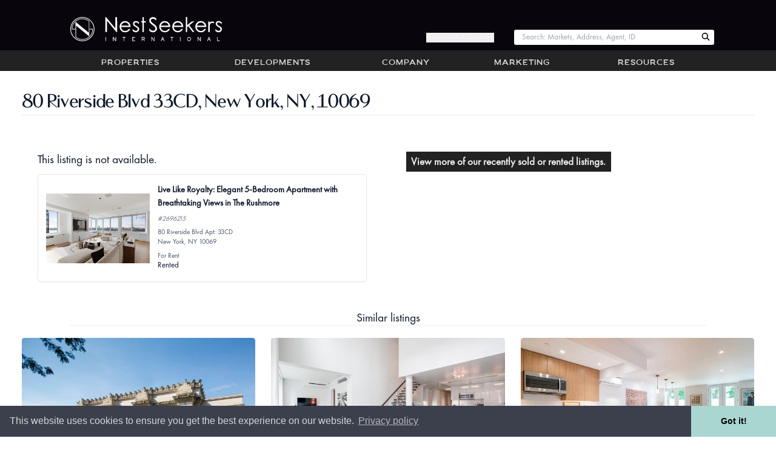

--- FILE ---
content_type: text/javascript
request_url: https://www.nestseekers.com/static/nestseekers/screen-ca34a3a62bb21964c6da-3.js
body_size: -10
content:
"use strict";(self.webpackChunknestseekers=self.webpackChunknestseekers||[]).push([["screen"],{"./sass/screen.scss"(){}},s=>{s(s.s="./sass/screen.scss")}]);

--- FILE ---
content_type: text/javascript
request_url: https://www.nestseekers.com/static/nestseekers/vendors-node_modules_prop-types_index_js-node_modules_fortawesome_free-regular-svg-icons_inde-4935c6-cd94de27869b10157d64-3.js
body_size: 22212
content:
/*! For license information please see vendors-node_modules_prop-types_index_js-node_modules_fortawesome_free-regular-svg-icons_inde-4935c6-cd94de27869b10157d64-3.js.LICENSE.txt */
(self.webpackChunknestseekers=self.webpackChunknestseekers||[]).push([["vendors-node_modules_prop-types_index_js-node_modules_fortawesome_free-regular-svg-icons_inde-4935c6"],{"./node_modules/@fortawesome/fontawesome-svg-core/index.mjs"(t,e,n){"use strict";function a(t,e){(null==e||e>t.length)&&(e=t.length);for(var n=0,a=Array(e);n<e;n++)a[n]=t[n];return a}function r(t,e){for(var n=0;n<e.length;n++){var a=e[n];a.enumerable=a.enumerable||!1,a.configurable=!0,"value"in a&&(a.writable=!0),Object.defineProperty(t,u(a.key),a)}}function i(t,e){var n="undefined"!=typeof Symbol&&t[Symbol.iterator]||t["@@iterator"];if(!n){if(Array.isArray(t)||(n=m(t))||e&&t&&"number"==typeof t.length){n&&(t=n);var a=0,r=function(){};return{s:r,n:function(){return a>=t.length?{done:!0}:{done:!1,value:t[a++]}},e:function(t){throw t},f:r}}throw new TypeError("Invalid attempt to iterate non-iterable instance.\nIn order to be iterable, non-array objects must have a [Symbol.iterator]() method.")}var i,o=!0,s=!1;return{s:function(){n=n.call(t)},n:function(){var t=n.next();return o=t.done,t},e:function(t){s=!0,i=t},f:function(){try{o||null==n.return||n.return()}finally{if(s)throw i}}}}function o(t,e,n){return(e=u(e))in t?Object.defineProperty(t,e,{value:n,enumerable:!0,configurable:!0,writable:!0}):t[e]=n,t}function s(t,e){var n=Object.keys(t);if(Object.getOwnPropertySymbols){var a=Object.getOwnPropertySymbols(t);e&&(a=a.filter(function(e){return Object.getOwnPropertyDescriptor(t,e).enumerable})),n.push.apply(n,a)}return n}function l(t){for(var e=1;e<arguments.length;e++){var n=null!=arguments[e]?arguments[e]:{};e%2?s(Object(n),!0).forEach(function(e){o(t,e,n[e])}):Object.getOwnPropertyDescriptors?Object.defineProperties(t,Object.getOwnPropertyDescriptors(n)):s(Object(n)).forEach(function(e){Object.defineProperty(t,e,Object.getOwnPropertyDescriptor(n,e))})}return t}function f(t,e){return function(t){if(Array.isArray(t))return t}(t)||function(t,e){var n=null==t?null:"undefined"!=typeof Symbol&&t[Symbol.iterator]||t["@@iterator"];if(null!=n){var a,r,i,o,s=[],l=!0,f=!1;try{if(i=(n=n.call(t)).next,0===e){if(Object(n)!==n)return;l=!1}else for(;!(l=(a=i.call(n)).done)&&(s.push(a.value),s.length!==e);l=!0);}catch(t){f=!0,r=t}finally{try{if(!l&&null!=n.return&&(o=n.return(),Object(o)!==o))return}finally{if(f)throw r}}return s}}(t,e)||m(t,e)||function(){throw new TypeError("Invalid attempt to destructure non-iterable instance.\nIn order to be iterable, non-array objects must have a [Symbol.iterator]() method.")}()}function c(t){return function(t){if(Array.isArray(t))return a(t)}(t)||function(t){if("undefined"!=typeof Symbol&&null!=t[Symbol.iterator]||null!=t["@@iterator"])return Array.from(t)}(t)||m(t)||function(){throw new TypeError("Invalid attempt to spread non-iterable instance.\nIn order to be iterable, non-array objects must have a [Symbol.iterator]() method.")}()}function u(t){var e=function(t){if("object"!=typeof t||!t)return t;var e=t[Symbol.toPrimitive];if(void 0!==e){var n=e.call(t,"string");if("object"!=typeof n)return n;throw new TypeError("@@toPrimitive must return a primitive value.")}return String(t)}(t);return"symbol"==typeof e?e:e+""}function d(t){return d="function"==typeof Symbol&&"symbol"==typeof Symbol.iterator?function(t){return typeof t}:function(t){return t&&"function"==typeof Symbol&&t.constructor===Symbol&&t!==Symbol.prototype?"symbol":typeof t},d(t)}function m(t,e){if(t){if("string"==typeof t)return a(t,e);var n={}.toString.call(t).slice(8,-1);return"Object"===n&&t.constructor&&(n=t.constructor.name),"Map"===n||"Set"===n?Array.from(t):"Arguments"===n||/^(?:Ui|I)nt(?:8|16|32)(?:Clamped)?Array$/.test(n)?a(t,e):void 0}}n.d(e,{$W:()=>Rn,Kk:()=>$n,Yv:()=>Un,qg:()=>Yn});var h=function(){},p={},g={},b=null,v={mark:h,measure:h};try{"undefined"!=typeof window&&(p=window),"undefined"!=typeof document&&(g=document),"undefined"!=typeof MutationObserver&&(b=MutationObserver),"undefined"!=typeof performance&&(v=performance)}catch(B){}var y,x,w=(p.navigator||{}).userAgent,k=void 0===w?"":w,S=p,j=g,A=b,P=v,I=(S.document,!!j.documentElement&&!!j.head&&"function"==typeof j.addEventListener&&"function"==typeof j.createElement),F=~k.indexOf("MSIE")||~k.indexOf("Trident/"),O={classic:{fa:"solid",fas:"solid","fa-solid":"solid",far:"regular","fa-regular":"regular",fal:"light","fa-light":"light",fat:"thin","fa-thin":"thin",fab:"brands","fa-brands":"brands"},duotone:{fa:"solid",fad:"solid","fa-solid":"solid","fa-duotone":"solid",fadr:"regular","fa-regular":"regular",fadl:"light","fa-light":"light",fadt:"thin","fa-thin":"thin"},sharp:{fa:"solid",fass:"solid","fa-solid":"solid",fasr:"regular","fa-regular":"regular",fasl:"light","fa-light":"light",fast:"thin","fa-thin":"thin"},"sharp-duotone":{fa:"solid",fasds:"solid","fa-solid":"solid",fasdr:"regular","fa-regular":"regular",fasdl:"light","fa-light":"light",fasdt:"thin","fa-thin":"thin"},slab:{"fa-regular":"regular",faslr:"regular"},"slab-press":{"fa-regular":"regular",faslpr:"regular"},thumbprint:{"fa-light":"light",fatl:"light"},whiteboard:{"fa-semibold":"semibold",fawsb:"semibold"},notdog:{"fa-solid":"solid",fans:"solid"},"notdog-duo":{"fa-solid":"solid",fands:"solid"},etch:{"fa-solid":"solid",faes:"solid"},jelly:{"fa-regular":"regular",fajr:"regular"},"jelly-fill":{"fa-regular":"regular",fajfr:"regular"},"jelly-duo":{"fa-regular":"regular",fajdr:"regular"},chisel:{"fa-regular":"regular",facr:"regular"},utility:{"fa-semibold":"semibold",fausb:"semibold"},"utility-duo":{"fa-semibold":"semibold",faudsb:"semibold"},"utility-fill":{"fa-semibold":"semibold",faufsb:"semibold"}},N=["fa-classic","fa-duotone","fa-sharp","fa-sharp-duotone","fa-thumbprint","fa-whiteboard","fa-notdog","fa-notdog-duo","fa-chisel","fa-etch","fa-jelly","fa-jelly-fill","fa-jelly-duo","fa-slab","fa-slab-press","fa-utility","fa-utility-duo","fa-utility-fill"],E="classic",C="duotone",z="sharp",D="sharp-duotone",M="chisel",T="etch",_="jelly",W="jelly-duo",L="jelly-fill",R="notdog",U="notdog-duo",Y="slab",$="slab-press",B="thumbprint",H="utility",J="utility-duo",q="utility-fill",V="whiteboard",K=[E,C,z,D,M,T,_,W,L,R,U,Y,$,B,H,J,q,V],X=(o(o(o(o(o(o(o(o(o(o(y={},E,"Classic"),C,"Duotone"),z,"Sharp"),D,"Sharp Duotone"),M,"Chisel"),T,"Etch"),_,"Jelly"),W,"Jelly Duo"),L,"Jelly Fill"),R,"Notdog"),o(o(o(o(o(o(o(o(y,U,"Notdog Duo"),Y,"Slab"),$,"Slab Press"),B,"Thumbprint"),H,"Utility"),J,"Utility Duo"),q,"Utility Fill"),V,"Whiteboard"),new Map([["classic",{defaultShortPrefixId:"fas",defaultStyleId:"solid",styleIds:["solid","regular","light","thin","brands"],futureStyleIds:[],defaultFontWeight:900}],["duotone",{defaultShortPrefixId:"fad",defaultStyleId:"solid",styleIds:["solid","regular","light","thin"],futureStyleIds:[],defaultFontWeight:900}],["sharp",{defaultShortPrefixId:"fass",defaultStyleId:"solid",styleIds:["solid","regular","light","thin"],futureStyleIds:[],defaultFontWeight:900}],["sharp-duotone",{defaultShortPrefixId:"fasds",defaultStyleId:"solid",styleIds:["solid","regular","light","thin"],futureStyleIds:[],defaultFontWeight:900}],["chisel",{defaultShortPrefixId:"facr",defaultStyleId:"regular",styleIds:["regular"],futureStyleIds:[],defaultFontWeight:400}],["etch",{defaultShortPrefixId:"faes",defaultStyleId:"solid",styleIds:["solid"],futureStyleIds:[],defaultFontWeight:900}],["jelly",{defaultShortPrefixId:"fajr",defaultStyleId:"regular",styleIds:["regular"],futureStyleIds:[],defaultFontWeight:400}],["jelly-duo",{defaultShortPrefixId:"fajdr",defaultStyleId:"regular",styleIds:["regular"],futureStyleIds:[],defaultFontWeight:400}],["jelly-fill",{defaultShortPrefixId:"fajfr",defaultStyleId:"regular",styleIds:["regular"],futureStyleIds:[],defaultFontWeight:400}],["notdog",{defaultShortPrefixId:"fans",defaultStyleId:"solid",styleIds:["solid"],futureStyleIds:[],defaultFontWeight:900}],["notdog-duo",{defaultShortPrefixId:"fands",defaultStyleId:"solid",styleIds:["solid"],futureStyleIds:[],defaultFontWeight:900}],["slab",{defaultShortPrefixId:"faslr",defaultStyleId:"regular",styleIds:["regular"],futureStyleIds:[],defaultFontWeight:400}],["slab-press",{defaultShortPrefixId:"faslpr",defaultStyleId:"regular",styleIds:["regular"],futureStyleIds:[],defaultFontWeight:400}],["thumbprint",{defaultShortPrefixId:"fatl",defaultStyleId:"light",styleIds:["light"],futureStyleIds:[],defaultFontWeight:300}],["utility",{defaultShortPrefixId:"fausb",defaultStyleId:"semibold",styleIds:["semibold"],futureStyleIds:[],defaultFontWeight:600}],["utility-duo",{defaultShortPrefixId:"faudsb",defaultStyleId:"semibold",styleIds:["semibold"],futureStyleIds:[],defaultFontWeight:600}],["utility-fill",{defaultShortPrefixId:"faufsb",defaultStyleId:"semibold",styleIds:["semibold"],futureStyleIds:[],defaultFontWeight:600}],["whiteboard",{defaultShortPrefixId:"fawsb",defaultStyleId:"semibold",styleIds:["semibold"],futureStyleIds:[],defaultFontWeight:600}]])),G=["fak","fa-kit","fakd","fa-kit-duotone"],Q=(o(o({},"kit","Kit"),"kit-duotone","Kit Duotone"),{kit:"fak"}),Z=(o(o(o(o(o(o(o(o(o(o(x={},"classic","Classic"),"duotone","Duotone"),"sharp","Sharp"),"sharp-duotone","Sharp Duotone"),"chisel","Chisel"),"etch","Etch"),"jelly","Jelly"),"jelly-duo","Jelly Duo"),"jelly-fill","Jelly Fill"),"notdog","Notdog"),o(o(o(o(o(o(o(o(x,"notdog-duo","Notdog Duo"),"slab","Slab"),"slab-press","Slab Press"),"thumbprint","Thumbprint"),"utility","Utility"),"utility-duo","Utility Duo"),"utility-fill","Utility Fill"),"whiteboard","Whiteboard"),o(o({},"kit","Kit"),"kit-duotone","Kit Duotone"),{classic:{fab:"fa-brands",fad:"fa-duotone",fal:"fa-light",far:"fa-regular",fas:"fa-solid",fat:"fa-thin"},duotone:{fadr:"fa-regular",fadl:"fa-light",fadt:"fa-thin"},sharp:{fass:"fa-solid",fasr:"fa-regular",fasl:"fa-light",fast:"fa-thin"},"sharp-duotone":{fasds:"fa-solid",fasdr:"fa-regular",fasdl:"fa-light",fasdt:"fa-thin"},slab:{faslr:"fa-regular"},"slab-press":{faslpr:"fa-regular"},whiteboard:{fawsb:"fa-semibold"},thumbprint:{fatl:"fa-light"},notdog:{fans:"fa-solid"},"notdog-duo":{fands:"fa-solid"},etch:{faes:"fa-solid"},jelly:{fajr:"fa-regular"},"jelly-fill":{fajfr:"fa-regular"},"jelly-duo":{fajdr:"fa-regular"},chisel:{facr:"fa-regular"},utility:{fausb:"fa-semibold"},"utility-duo":{faudsb:"fa-semibold"},"utility-fill":{faufsb:"fa-semibold"}}),tt=["fa","fas","far","fal","fat","fad","fadr","fadl","fadt","fab","fass","fasr","fasl","fast","fasds","fasdr","fasdl","fasdt","faslr","faslpr","fawsb","fatl","fans","fands","faes","fajr","fajfr","fajdr","facr","fausb","faudsb","faufsb"].concat(["fa-classic","fa-duotone","fa-sharp","fa-sharp-duotone","fa-thumbprint","fa-whiteboard","fa-notdog","fa-notdog-duo","fa-chisel","fa-etch","fa-jelly","fa-jelly-fill","fa-jelly-duo","fa-slab","fa-slab-press","fa-utility","fa-utility-duo","fa-utility-fill"],["fa-solid","fa-regular","fa-light","fa-thin","fa-duotone","fa-brands","fa-semibold"]),et=[1,2,3,4,5,6,7,8,9,10],nt=et.concat([11,12,13,14,15,16,17,18,19,20]),at=[].concat(c(Object.keys({classic:["fas","far","fal","fat","fad"],duotone:["fadr","fadl","fadt"],sharp:["fass","fasr","fasl","fast"],"sharp-duotone":["fasds","fasdr","fasdl","fasdt"],slab:["faslr"],"slab-press":["faslpr"],whiteboard:["fawsb"],thumbprint:["fatl"],notdog:["fans"],"notdog-duo":["fands"],etch:["faes"],jelly:["fajr"],"jelly-fill":["fajfr"],"jelly-duo":["fajdr"],chisel:["facr"],utility:["fausb"],"utility-duo":["faudsb"],"utility-fill":["faufsb"]})),["solid","regular","light","thin","duotone","brands","semibold"],["aw","fw","pull-left","pull-right"],["2xs","xs","sm","lg","xl","2xl","beat","border","fade","beat-fade","bounce","flip-both","flip-horizontal","flip-vertical","flip","inverse","layers","layers-bottom-left","layers-bottom-right","layers-counter","layers-text","layers-top-left","layers-top-right","li","pull-end","pull-start","pulse","rotate-180","rotate-270","rotate-90","rotate-by","shake","spin-pulse","spin-reverse","spin","stack-1x","stack-2x","stack","ul","width-auto","width-fixed","duotone-group","swap-opacity","primary","secondary"]).concat(et.map(function(t){return"".concat(t,"x")})).concat(nt.map(function(t){return"w-".concat(t)})),rt="___FONT_AWESOME___",it="svg-inline--fa",ot="data-fa-i2svg",st="data-fa-pseudo-element",lt="data-prefix",ft="data-icon",ct="fontawesome-i2svg",ut=["HTML","HEAD","STYLE","SCRIPT"],dt=["::before","::after",":before",":after"],mt=function(){try{return!0}catch(t){return!1}}();function ht(t){return new Proxy(t,{get:function(t,e){return e in t?t[e]:t[E]}})}var pt=l({},O);pt[E]=l(l(l(l({},{"fa-duotone":"duotone"}),O[E]),{fak:"kit","fa-kit":"kit"}),{fakd:"kit-duotone","fa-kit-duotone":"kit-duotone"});var gt=ht(pt),bt=l({},{chisel:{regular:"facr"},classic:{brands:"fab",light:"fal",regular:"far",solid:"fas",thin:"fat"},duotone:{light:"fadl",regular:"fadr",solid:"fad",thin:"fadt"},etch:{solid:"faes"},jelly:{regular:"fajr"},"jelly-duo":{regular:"fajdr"},"jelly-fill":{regular:"fajfr"},notdog:{solid:"fans"},"notdog-duo":{solid:"fands"},sharp:{light:"fasl",regular:"fasr",solid:"fass",thin:"fast"},"sharp-duotone":{light:"fasdl",regular:"fasdr",solid:"fasds",thin:"fasdt"},slab:{regular:"faslr"},"slab-press":{regular:"faslpr"},thumbprint:{light:"fatl"},utility:{semibold:"fausb"},"utility-duo":{semibold:"faudsb"},"utility-fill":{semibold:"faufsb"},whiteboard:{semibold:"fawsb"}});bt[E]=l(l(l(l({},{duotone:"fad"}),bt[E]),Q),{"kit-duotone":"fakd"});var vt=ht(bt),yt=l({},Z);yt[E]=l(l({},yt[E]),{fak:"fa-kit"});var xt=ht(yt),wt=l({},{classic:{"fa-brands":"fab","fa-duotone":"fad","fa-light":"fal","fa-regular":"far","fa-solid":"fas","fa-thin":"fat"},duotone:{"fa-regular":"fadr","fa-light":"fadl","fa-thin":"fadt"},sharp:{"fa-solid":"fass","fa-regular":"fasr","fa-light":"fasl","fa-thin":"fast"},"sharp-duotone":{"fa-solid":"fasds","fa-regular":"fasdr","fa-light":"fasdl","fa-thin":"fasdt"},slab:{"fa-regular":"faslr"},"slab-press":{"fa-regular":"faslpr"},whiteboard:{"fa-semibold":"fawsb"},thumbprint:{"fa-light":"fatl"},notdog:{"fa-solid":"fans"},"notdog-duo":{"fa-solid":"fands"},etch:{"fa-solid":"faes"},jelly:{"fa-regular":"fajr"},"jelly-fill":{"fa-regular":"fajfr"},"jelly-duo":{"fa-regular":"fajdr"},chisel:{"fa-regular":"facr"},utility:{"fa-semibold":"fausb"},"utility-duo":{"fa-semibold":"faudsb"},"utility-fill":{"fa-semibold":"faufsb"}});wt[E]=l(l({},wt[E]),{"fa-kit":"fak"}),ht(wt);var kt=/fa(k|kd|s|r|l|t|d|dr|dl|dt|b|slr|slpr|wsb|tl|ns|nds|es|jr|jfr|jdr|usb|ufsb|udsb|cr|ss|sr|sl|st|sds|sdr|sdl|sdt)?[\-\ ]/,St="fa-layers-text",jt=/Font ?Awesome ?([567 ]*)(Solid|Regular|Light|Thin|Duotone|Brands|Free|Pro|Sharp Duotone|Sharp|Kit|Notdog Duo|Notdog|Chisel|Etch|Thumbprint|Jelly Fill|Jelly Duo|Jelly|Utility|Utility Fill|Utility Duo|Slab Press|Slab|Whiteboard)?.*/i,At=(ht(l({},{classic:{900:"fas",400:"far",normal:"far",300:"fal",100:"fat"},duotone:{900:"fad",400:"fadr",300:"fadl",100:"fadt"},sharp:{900:"fass",400:"fasr",300:"fasl",100:"fast"},"sharp-duotone":{900:"fasds",400:"fasdr",300:"fasdl",100:"fasdt"},slab:{400:"faslr"},"slab-press":{400:"faslpr"},whiteboard:{600:"fawsb"},thumbprint:{300:"fatl"},notdog:{900:"fans"},"notdog-duo":{900:"fands"},etch:{900:"faes"},chisel:{400:"facr"},jelly:{400:"fajr"},"jelly-fill":{400:"fajfr"},"jelly-duo":{400:"fajdr"},utility:{600:"fausb"},"utility-duo":{600:"faudsb"},"utility-fill":{600:"faufsb"}})),["class","data-prefix","data-icon","data-fa-transform","data-fa-mask"]),Pt="duotone-group",It="primary",Ft="secondary",Ot=[].concat(c(["kit"]),c(at)),Nt=S.FontAwesomeConfig||{};j&&"function"==typeof j.querySelector&&[["data-family-prefix","familyPrefix"],["data-css-prefix","cssPrefix"],["data-family-default","familyDefault"],["data-style-default","styleDefault"],["data-replacement-class","replacementClass"],["data-auto-replace-svg","autoReplaceSvg"],["data-auto-add-css","autoAddCss"],["data-search-pseudo-elements","searchPseudoElements"],["data-search-pseudo-elements-warnings","searchPseudoElementsWarnings"],["data-search-pseudo-elements-full-scan","searchPseudoElementsFullScan"],["data-observe-mutations","observeMutations"],["data-mutate-approach","mutateApproach"],["data-keep-original-source","keepOriginalSource"],["data-measure-performance","measurePerformance"],["data-show-missing-icons","showMissingIcons"]].forEach(function(t){var e=f(t,2),n=e[0],a=e[1],r=function(t){return""===t||"false"!==t&&("true"===t||t)}(function(t){var e=j.querySelector("script["+t+"]");if(e)return e.getAttribute(t)}(n));null!=r&&(Nt[a]=r)});var Et={styleDefault:"solid",familyDefault:E,cssPrefix:"fa",replacementClass:it,autoReplaceSvg:!0,autoAddCss:!0,searchPseudoElements:!1,searchPseudoElementsWarnings:!0,searchPseudoElementsFullScan:!1,observeMutations:!0,mutateApproach:"async",keepOriginalSource:!0,measurePerformance:!1,showMissingIcons:!0};Nt.familyPrefix&&(Nt.cssPrefix=Nt.familyPrefix);var Ct=l(l({},Et),Nt);Ct.autoReplaceSvg||(Ct.observeMutations=!1);var zt={};Object.keys(Et).forEach(function(t){Object.defineProperty(zt,t,{enumerable:!0,set:function(e){Ct[t]=e,Dt.forEach(function(t){return t(zt)})},get:function(){return Ct[t]}})}),Object.defineProperty(zt,"familyPrefix",{enumerable:!0,set:function(t){Ct.cssPrefix=t,Dt.forEach(function(t){return t(zt)})},get:function(){return Ct.cssPrefix}}),S.FontAwesomeConfig=zt;var Dt=[],Mt=16,Tt={size:16,x:0,y:0,rotate:0,flipX:!1,flipY:!1};function _t(){for(var t=12,e="";t-- >0;)e+="0123456789abcdefghijklmnopqrstuvwxyzABCDEFGHIJKLMNOPQRSTUVWXYZ"[62*Math.random()|0];return e}function Wt(t){for(var e=[],n=(t||[]).length>>>0;n--;)e[n]=t[n];return e}function Lt(t){return t.classList?Wt(t.classList):(t.getAttribute("class")||"").split(" ").filter(function(t){return t})}function Rt(t){return"".concat(t).replace(/&/g,"&amp;").replace(/"/g,"&quot;").replace(/'/g,"&#39;").replace(/</g,"&lt;").replace(/>/g,"&gt;")}function Ut(t){return Object.keys(t||{}).reduce(function(e,n){return e+"".concat(n,": ").concat(t[n].trim(),";")},"")}function Yt(t){return t.size!==Tt.size||t.x!==Tt.x||t.y!==Tt.y||t.rotate!==Tt.rotate||t.flipX||t.flipY}function $t(){var t="fa",e=it,n=zt.cssPrefix,a=zt.replacementClass,r=':root, :host {\n  --fa-font-solid: normal 900 1em/1 "Font Awesome 7 Free";\n  --fa-font-regular: normal 400 1em/1 "Font Awesome 7 Free";\n  --fa-font-light: normal 300 1em/1 "Font Awesome 7 Pro";\n  --fa-font-thin: normal 100 1em/1 "Font Awesome 7 Pro";\n  --fa-font-duotone: normal 900 1em/1 "Font Awesome 7 Duotone";\n  --fa-font-duotone-regular: normal 400 1em/1 "Font Awesome 7 Duotone";\n  --fa-font-duotone-light: normal 300 1em/1 "Font Awesome 7 Duotone";\n  --fa-font-duotone-thin: normal 100 1em/1 "Font Awesome 7 Duotone";\n  --fa-font-brands: normal 400 1em/1 "Font Awesome 7 Brands";\n  --fa-font-sharp-solid: normal 900 1em/1 "Font Awesome 7 Sharp";\n  --fa-font-sharp-regular: normal 400 1em/1 "Font Awesome 7 Sharp";\n  --fa-font-sharp-light: normal 300 1em/1 "Font Awesome 7 Sharp";\n  --fa-font-sharp-thin: normal 100 1em/1 "Font Awesome 7 Sharp";\n  --fa-font-sharp-duotone-solid: normal 900 1em/1 "Font Awesome 7 Sharp Duotone";\n  --fa-font-sharp-duotone-regular: normal 400 1em/1 "Font Awesome 7 Sharp Duotone";\n  --fa-font-sharp-duotone-light: normal 300 1em/1 "Font Awesome 7 Sharp Duotone";\n  --fa-font-sharp-duotone-thin: normal 100 1em/1 "Font Awesome 7 Sharp Duotone";\n  --fa-font-slab-regular: normal 400 1em/1 "Font Awesome 7 Slab";\n  --fa-font-slab-press-regular: normal 400 1em/1 "Font Awesome 7 Slab Press";\n  --fa-font-whiteboard-semibold: normal 600 1em/1 "Font Awesome 7 Whiteboard";\n  --fa-font-thumbprint-light: normal 300 1em/1 "Font Awesome 7 Thumbprint";\n  --fa-font-notdog-solid: normal 900 1em/1 "Font Awesome 7 Notdog";\n  --fa-font-notdog-duo-solid: normal 900 1em/1 "Font Awesome 7 Notdog Duo";\n  --fa-font-etch-solid: normal 900 1em/1 "Font Awesome 7 Etch";\n  --fa-font-jelly-regular: normal 400 1em/1 "Font Awesome 7 Jelly";\n  --fa-font-jelly-fill-regular: normal 400 1em/1 "Font Awesome 7 Jelly Fill";\n  --fa-font-jelly-duo-regular: normal 400 1em/1 "Font Awesome 7 Jelly Duo";\n  --fa-font-chisel-regular: normal 400 1em/1 "Font Awesome 7 Chisel";\n  --fa-font-utility-semibold: normal 600 1em/1 "Font Awesome 7 Utility";\n  --fa-font-utility-duo-semibold: normal 600 1em/1 "Font Awesome 7 Utility Duo";\n  --fa-font-utility-fill-semibold: normal 600 1em/1 "Font Awesome 7 Utility Fill";\n}\n\n.svg-inline--fa {\n  box-sizing: content-box;\n  display: var(--fa-display, inline-block);\n  height: 1em;\n  overflow: visible;\n  vertical-align: -0.125em;\n  width: var(--fa-width, 1.25em);\n}\n.svg-inline--fa.fa-2xs {\n  vertical-align: 0.1em;\n}\n.svg-inline--fa.fa-xs {\n  vertical-align: 0em;\n}\n.svg-inline--fa.fa-sm {\n  vertical-align: -0.0714285714em;\n}\n.svg-inline--fa.fa-lg {\n  vertical-align: -0.2em;\n}\n.svg-inline--fa.fa-xl {\n  vertical-align: -0.25em;\n}\n.svg-inline--fa.fa-2xl {\n  vertical-align: -0.3125em;\n}\n.svg-inline--fa.fa-pull-left,\n.svg-inline--fa .fa-pull-start {\n  float: inline-start;\n  margin-inline-end: var(--fa-pull-margin, 0.3em);\n}\n.svg-inline--fa.fa-pull-right,\n.svg-inline--fa .fa-pull-end {\n  float: inline-end;\n  margin-inline-start: var(--fa-pull-margin, 0.3em);\n}\n.svg-inline--fa.fa-li {\n  width: var(--fa-li-width, 2em);\n  inset-inline-start: calc(-1 * var(--fa-li-width, 2em));\n  inset-block-start: 0.25em; /* syncing vertical alignment with Web Font rendering */\n}\n\n.fa-layers-counter, .fa-layers-text {\n  display: inline-block;\n  position: absolute;\n  text-align: center;\n}\n\n.fa-layers {\n  display: inline-block;\n  height: 1em;\n  position: relative;\n  text-align: center;\n  vertical-align: -0.125em;\n  width: var(--fa-width, 1.25em);\n}\n.fa-layers .svg-inline--fa {\n  inset: 0;\n  margin: auto;\n  position: absolute;\n  transform-origin: center center;\n}\n\n.fa-layers-text {\n  left: 50%;\n  top: 50%;\n  transform: translate(-50%, -50%);\n  transform-origin: center center;\n}\n\n.fa-layers-counter {\n  background-color: var(--fa-counter-background-color, #ff253a);\n  border-radius: var(--fa-counter-border-radius, 1em);\n  box-sizing: border-box;\n  color: var(--fa-inverse, #fff);\n  line-height: var(--fa-counter-line-height, 1);\n  max-width: var(--fa-counter-max-width, 5em);\n  min-width: var(--fa-counter-min-width, 1.5em);\n  overflow: hidden;\n  padding: var(--fa-counter-padding, 0.25em 0.5em);\n  right: var(--fa-right, 0);\n  text-overflow: ellipsis;\n  top: var(--fa-top, 0);\n  transform: scale(var(--fa-counter-scale, 0.25));\n  transform-origin: top right;\n}\n\n.fa-layers-bottom-right {\n  bottom: var(--fa-bottom, 0);\n  right: var(--fa-right, 0);\n  top: auto;\n  transform: scale(var(--fa-layers-scale, 0.25));\n  transform-origin: bottom right;\n}\n\n.fa-layers-bottom-left {\n  bottom: var(--fa-bottom, 0);\n  left: var(--fa-left, 0);\n  right: auto;\n  top: auto;\n  transform: scale(var(--fa-layers-scale, 0.25));\n  transform-origin: bottom left;\n}\n\n.fa-layers-top-right {\n  top: var(--fa-top, 0);\n  right: var(--fa-right, 0);\n  transform: scale(var(--fa-layers-scale, 0.25));\n  transform-origin: top right;\n}\n\n.fa-layers-top-left {\n  left: var(--fa-left, 0);\n  right: auto;\n  top: var(--fa-top, 0);\n  transform: scale(var(--fa-layers-scale, 0.25));\n  transform-origin: top left;\n}\n\n.fa-1x {\n  font-size: 1em;\n}\n\n.fa-2x {\n  font-size: 2em;\n}\n\n.fa-3x {\n  font-size: 3em;\n}\n\n.fa-4x {\n  font-size: 4em;\n}\n\n.fa-5x {\n  font-size: 5em;\n}\n\n.fa-6x {\n  font-size: 6em;\n}\n\n.fa-7x {\n  font-size: 7em;\n}\n\n.fa-8x {\n  font-size: 8em;\n}\n\n.fa-9x {\n  font-size: 9em;\n}\n\n.fa-10x {\n  font-size: 10em;\n}\n\n.fa-2xs {\n  font-size: calc(10 / 16 * 1em); /* converts a 10px size into an em-based value that\'s relative to the scale\'s 16px base */\n  line-height: calc(1 / 10 * 1em); /* sets the line-height of the icon back to that of it\'s parent */\n  vertical-align: calc((6 / 10 - 0.375) * 1em); /* vertically centers the icon taking into account the surrounding text\'s descender */\n}\n\n.fa-xs {\n  font-size: calc(12 / 16 * 1em); /* converts a 12px size into an em-based value that\'s relative to the scale\'s 16px base */\n  line-height: calc(1 / 12 * 1em); /* sets the line-height of the icon back to that of it\'s parent */\n  vertical-align: calc((6 / 12 - 0.375) * 1em); /* vertically centers the icon taking into account the surrounding text\'s descender */\n}\n\n.fa-sm {\n  font-size: calc(14 / 16 * 1em); /* converts a 14px size into an em-based value that\'s relative to the scale\'s 16px base */\n  line-height: calc(1 / 14 * 1em); /* sets the line-height of the icon back to that of it\'s parent */\n  vertical-align: calc((6 / 14 - 0.375) * 1em); /* vertically centers the icon taking into account the surrounding text\'s descender */\n}\n\n.fa-lg {\n  font-size: calc(20 / 16 * 1em); /* converts a 20px size into an em-based value that\'s relative to the scale\'s 16px base */\n  line-height: calc(1 / 20 * 1em); /* sets the line-height of the icon back to that of it\'s parent */\n  vertical-align: calc((6 / 20 - 0.375) * 1em); /* vertically centers the icon taking into account the surrounding text\'s descender */\n}\n\n.fa-xl {\n  font-size: calc(24 / 16 * 1em); /* converts a 24px size into an em-based value that\'s relative to the scale\'s 16px base */\n  line-height: calc(1 / 24 * 1em); /* sets the line-height of the icon back to that of it\'s parent */\n  vertical-align: calc((6 / 24 - 0.375) * 1em); /* vertically centers the icon taking into account the surrounding text\'s descender */\n}\n\n.fa-2xl {\n  font-size: calc(32 / 16 * 1em); /* converts a 32px size into an em-based value that\'s relative to the scale\'s 16px base */\n  line-height: calc(1 / 32 * 1em); /* sets the line-height of the icon back to that of it\'s parent */\n  vertical-align: calc((6 / 32 - 0.375) * 1em); /* vertically centers the icon taking into account the surrounding text\'s descender */\n}\n\n.fa-width-auto {\n  --fa-width: auto;\n}\n\n.fa-fw,\n.fa-width-fixed {\n  --fa-width: 1.25em;\n}\n\n.fa-ul {\n  list-style-type: none;\n  margin-inline-start: var(--fa-li-margin, 2.5em);\n  padding-inline-start: 0;\n}\n.fa-ul > li {\n  position: relative;\n}\n\n.fa-li {\n  inset-inline-start: calc(-1 * var(--fa-li-width, 2em));\n  position: absolute;\n  text-align: center;\n  width: var(--fa-li-width, 2em);\n  line-height: inherit;\n}\n\n/* Heads Up: Bordered Icons will not be supported in the future!\n  - This feature will be deprecated in the next major release of Font Awesome (v8)!\n  - You may continue to use it in this version *v7), but it will not be supported in Font Awesome v8.\n*/\n/* Notes:\n* --@{v.$css-prefix}-border-width = 1/16 by default (to render as ~1px based on a 16px default font-size)\n* --@{v.$css-prefix}-border-padding =\n  ** 3/16 for vertical padding (to give ~2px of vertical whitespace around an icon considering it\'s vertical alignment)\n  ** 4/16 for horizontal padding (to give ~4px of horizontal whitespace around an icon)\n*/\n.fa-border {\n  border-color: var(--fa-border-color, #eee);\n  border-radius: var(--fa-border-radius, 0.1em);\n  border-style: var(--fa-border-style, solid);\n  border-width: var(--fa-border-width, 0.0625em);\n  box-sizing: var(--fa-border-box-sizing, content-box);\n  padding: var(--fa-border-padding, 0.1875em 0.25em);\n}\n\n.fa-pull-left,\n.fa-pull-start {\n  float: inline-start;\n  margin-inline-end: var(--fa-pull-margin, 0.3em);\n}\n\n.fa-pull-right,\n.fa-pull-end {\n  float: inline-end;\n  margin-inline-start: var(--fa-pull-margin, 0.3em);\n}\n\n.fa-beat {\n  animation-name: fa-beat;\n  animation-delay: var(--fa-animation-delay, 0s);\n  animation-direction: var(--fa-animation-direction, normal);\n  animation-duration: var(--fa-animation-duration, 1s);\n  animation-iteration-count: var(--fa-animation-iteration-count, infinite);\n  animation-timing-function: var(--fa-animation-timing, ease-in-out);\n}\n\n.fa-bounce {\n  animation-name: fa-bounce;\n  animation-delay: var(--fa-animation-delay, 0s);\n  animation-direction: var(--fa-animation-direction, normal);\n  animation-duration: var(--fa-animation-duration, 1s);\n  animation-iteration-count: var(--fa-animation-iteration-count, infinite);\n  animation-timing-function: var(--fa-animation-timing, cubic-bezier(0.28, 0.84, 0.42, 1));\n}\n\n.fa-fade {\n  animation-name: fa-fade;\n  animation-delay: var(--fa-animation-delay, 0s);\n  animation-direction: var(--fa-animation-direction, normal);\n  animation-duration: var(--fa-animation-duration, 1s);\n  animation-iteration-count: var(--fa-animation-iteration-count, infinite);\n  animation-timing-function: var(--fa-animation-timing, cubic-bezier(0.4, 0, 0.6, 1));\n}\n\n.fa-beat-fade {\n  animation-name: fa-beat-fade;\n  animation-delay: var(--fa-animation-delay, 0s);\n  animation-direction: var(--fa-animation-direction, normal);\n  animation-duration: var(--fa-animation-duration, 1s);\n  animation-iteration-count: var(--fa-animation-iteration-count, infinite);\n  animation-timing-function: var(--fa-animation-timing, cubic-bezier(0.4, 0, 0.6, 1));\n}\n\n.fa-flip {\n  animation-name: fa-flip;\n  animation-delay: var(--fa-animation-delay, 0s);\n  animation-direction: var(--fa-animation-direction, normal);\n  animation-duration: var(--fa-animation-duration, 1s);\n  animation-iteration-count: var(--fa-animation-iteration-count, infinite);\n  animation-timing-function: var(--fa-animation-timing, ease-in-out);\n}\n\n.fa-shake {\n  animation-name: fa-shake;\n  animation-delay: var(--fa-animation-delay, 0s);\n  animation-direction: var(--fa-animation-direction, normal);\n  animation-duration: var(--fa-animation-duration, 1s);\n  animation-iteration-count: var(--fa-animation-iteration-count, infinite);\n  animation-timing-function: var(--fa-animation-timing, linear);\n}\n\n.fa-spin {\n  animation-name: fa-spin;\n  animation-delay: var(--fa-animation-delay, 0s);\n  animation-direction: var(--fa-animation-direction, normal);\n  animation-duration: var(--fa-animation-duration, 2s);\n  animation-iteration-count: var(--fa-animation-iteration-count, infinite);\n  animation-timing-function: var(--fa-animation-timing, linear);\n}\n\n.fa-spin-reverse {\n  --fa-animation-direction: reverse;\n}\n\n.fa-pulse,\n.fa-spin-pulse {\n  animation-name: fa-spin;\n  animation-direction: var(--fa-animation-direction, normal);\n  animation-duration: var(--fa-animation-duration, 1s);\n  animation-iteration-count: var(--fa-animation-iteration-count, infinite);\n  animation-timing-function: var(--fa-animation-timing, steps(8));\n}\n\n@media (prefers-reduced-motion: reduce) {\n  .fa-beat,\n  .fa-bounce,\n  .fa-fade,\n  .fa-beat-fade,\n  .fa-flip,\n  .fa-pulse,\n  .fa-shake,\n  .fa-spin,\n  .fa-spin-pulse {\n    animation: none !important;\n    transition: none !important;\n  }\n}\n@keyframes fa-beat {\n  0%, 90% {\n    transform: scale(1);\n  }\n  45% {\n    transform: scale(var(--fa-beat-scale, 1.25));\n  }\n}\n@keyframes fa-bounce {\n  0% {\n    transform: scale(1, 1) translateY(0);\n  }\n  10% {\n    transform: scale(var(--fa-bounce-start-scale-x, 1.1), var(--fa-bounce-start-scale-y, 0.9)) translateY(0);\n  }\n  30% {\n    transform: scale(var(--fa-bounce-jump-scale-x, 0.9), var(--fa-bounce-jump-scale-y, 1.1)) translateY(var(--fa-bounce-height, -0.5em));\n  }\n  50% {\n    transform: scale(var(--fa-bounce-land-scale-x, 1.05), var(--fa-bounce-land-scale-y, 0.95)) translateY(0);\n  }\n  57% {\n    transform: scale(1, 1) translateY(var(--fa-bounce-rebound, -0.125em));\n  }\n  64% {\n    transform: scale(1, 1) translateY(0);\n  }\n  100% {\n    transform: scale(1, 1) translateY(0);\n  }\n}\n@keyframes fa-fade {\n  50% {\n    opacity: var(--fa-fade-opacity, 0.4);\n  }\n}\n@keyframes fa-beat-fade {\n  0%, 100% {\n    opacity: var(--fa-beat-fade-opacity, 0.4);\n    transform: scale(1);\n  }\n  50% {\n    opacity: 1;\n    transform: scale(var(--fa-beat-fade-scale, 1.125));\n  }\n}\n@keyframes fa-flip {\n  50% {\n    transform: rotate3d(var(--fa-flip-x, 0), var(--fa-flip-y, 1), var(--fa-flip-z, 0), var(--fa-flip-angle, -180deg));\n  }\n}\n@keyframes fa-shake {\n  0% {\n    transform: rotate(-15deg);\n  }\n  4% {\n    transform: rotate(15deg);\n  }\n  8%, 24% {\n    transform: rotate(-18deg);\n  }\n  12%, 28% {\n    transform: rotate(18deg);\n  }\n  16% {\n    transform: rotate(-22deg);\n  }\n  20% {\n    transform: rotate(22deg);\n  }\n  32% {\n    transform: rotate(-12deg);\n  }\n  36% {\n    transform: rotate(12deg);\n  }\n  40%, 100% {\n    transform: rotate(0deg);\n  }\n}\n@keyframes fa-spin {\n  0% {\n    transform: rotate(0deg);\n  }\n  100% {\n    transform: rotate(360deg);\n  }\n}\n.fa-rotate-90 {\n  transform: rotate(90deg);\n}\n\n.fa-rotate-180 {\n  transform: rotate(180deg);\n}\n\n.fa-rotate-270 {\n  transform: rotate(270deg);\n}\n\n.fa-flip-horizontal {\n  transform: scale(-1, 1);\n}\n\n.fa-flip-vertical {\n  transform: scale(1, -1);\n}\n\n.fa-flip-both,\n.fa-flip-horizontal.fa-flip-vertical {\n  transform: scale(-1, -1);\n}\n\n.fa-rotate-by {\n  transform: rotate(var(--fa-rotate-angle, 0));\n}\n\n.svg-inline--fa .fa-primary {\n  fill: var(--fa-primary-color, currentColor);\n  opacity: var(--fa-primary-opacity, 1);\n}\n\n.svg-inline--fa .fa-secondary {\n  fill: var(--fa-secondary-color, currentColor);\n  opacity: var(--fa-secondary-opacity, 0.4);\n}\n\n.svg-inline--fa.fa-swap-opacity .fa-primary {\n  opacity: var(--fa-secondary-opacity, 0.4);\n}\n\n.svg-inline--fa.fa-swap-opacity .fa-secondary {\n  opacity: var(--fa-primary-opacity, 1);\n}\n\n.svg-inline--fa mask .fa-primary,\n.svg-inline--fa mask .fa-secondary {\n  fill: black;\n}\n\n.svg-inline--fa.fa-inverse {\n  fill: var(--fa-inverse, #fff);\n}\n\n.fa-stack {\n  display: inline-block;\n  height: 2em;\n  line-height: 2em;\n  position: relative;\n  vertical-align: middle;\n  width: 2.5em;\n}\n\n.fa-inverse {\n  color: var(--fa-inverse, #fff);\n}\n\n.svg-inline--fa.fa-stack-1x {\n  --fa-width: 1.25em;\n  height: 1em;\n  width: var(--fa-width);\n}\n.svg-inline--fa.fa-stack-2x {\n  --fa-width: 2.5em;\n  height: 2em;\n  width: var(--fa-width);\n}\n\n.fa-stack-1x,\n.fa-stack-2x {\n  inset: 0;\n  margin: auto;\n  position: absolute;\n  z-index: var(--fa-stack-z-index, auto);\n}';if(n!==t||a!==e){var i=new RegExp("\\.".concat(t,"\\-"),"g"),o=new RegExp("\\--".concat(t,"\\-"),"g"),s=new RegExp("\\.".concat(e),"g");r=r.replace(i,".".concat(n,"-")).replace(o,"--".concat(n,"-")).replace(s,".".concat(a))}return r}var Bt=!1;function Ht(){zt.autoAddCss&&!Bt&&(function(t){if(t&&I){var e=j.createElement("style");e.setAttribute("type","text/css"),e.innerHTML=t;for(var n=j.head.childNodes,a=null,r=n.length-1;r>-1;r--){var i=n[r],o=(i.tagName||"").toUpperCase();["STYLE","LINK"].indexOf(o)>-1&&(a=i)}j.head.insertBefore(e,a)}}($t()),Bt=!0)}var Jt={mixout:function(){return{dom:{css:$t,insertCss:Ht}}},hooks:function(){return{beforeDOMElementCreation:function(){Ht()},beforeI2svg:function(){Ht()}}}},qt=S||{};qt[rt]||(qt[rt]={}),qt[rt].styles||(qt[rt].styles={}),qt[rt].hooks||(qt[rt].hooks={}),qt[rt].shims||(qt[rt].shims=[]);var Vt=qt[rt],Kt=[],Xt=function(){j.removeEventListener("DOMContentLoaded",Xt),Gt=1,Kt.map(function(t){return t()})},Gt=!1;function Qt(t){var e=t.tag,n=t.attributes,a=void 0===n?{}:n,r=t.children,i=void 0===r?[]:r;return"string"==typeof t?Rt(t):"<".concat(e," ").concat(function(t){return Object.keys(t||{}).reduce(function(e,n){return e+"".concat(n,'="').concat(Rt(t[n]),'" ')},"").trim()}(a),">").concat(i.map(Qt).join(""),"</").concat(e,">")}function Zt(t,e,n){if(t&&t[e]&&t[e][n])return{prefix:e,iconName:n,icon:t[e][n]}}I&&((Gt=(j.documentElement.doScroll?/^loaded|^c/:/^loaded|^i|^c/).test(j.readyState))||j.addEventListener("DOMContentLoaded",Xt));var te=function(t,e,n,a){var r,i,o,s=Object.keys(t),l=s.length,f=void 0!==a?function(t,e){return function(n,a,r,i){return t.call(e,n,a,r,i)}}(e,a):e;for(void 0===n?(r=1,o=t[s[0]]):(r=0,o=n);r<l;r++)o=f(o,t[i=s[r]],i,t);return o};function ee(t){return 1!==c(t).length?null:t.codePointAt(0).toString(16)}function ne(t){return Object.keys(t).reduce(function(e,n){var a=t[n];return a.icon?e[a.iconName]=a.icon:e[n]=a,e},{})}function ae(t,e){var n=(arguments.length>2&&void 0!==arguments[2]?arguments[2]:{}).skipHooks,a=void 0!==n&&n,r=ne(e);"function"!=typeof Vt.hooks.addPack||a?Vt.styles[t]=l(l({},Vt.styles[t]||{}),r):Vt.hooks.addPack(t,ne(e)),"fas"===t&&ae("fa",e)}var re=Vt.styles,ie=Vt.shims,oe=Object.keys(xt),se=oe.reduce(function(t,e){return t[e]=Object.keys(xt[e]),t},{}),le=null,fe={},ce={},ue={},de={},me={};var he,pe=function(){var t=function(t){return te(re,function(e,n,a){return e[a]=te(n,t,{}),e},{})};fe=t(function(t,e,n){return e[3]&&(t[e[3]]=n),e[2]&&e[2].filter(function(t){return"number"==typeof t}).forEach(function(e){t[e.toString(16)]=n}),t}),ce=t(function(t,e,n){return t[n]=n,e[2]&&e[2].filter(function(t){return"string"==typeof t}).forEach(function(e){t[e]=n}),t}),me=t(function(t,e,n){var a=e[2];return t[n]=n,a.forEach(function(e){t[e]=n}),t});var e="far"in re||zt.autoFetchSvg,n=te(ie,function(t,n){var a=n[0],r=n[1],i=n[2];return"far"!==r||e||(r="fas"),"string"==typeof a&&(t.names[a]={prefix:r,iconName:i}),"number"==typeof a&&(t.unicodes[a.toString(16)]={prefix:r,iconName:i}),t},{names:{},unicodes:{}});ue=n.names,de=n.unicodes,le=xe(zt.styleDefault,{family:zt.familyDefault})};function ge(t,e){return(fe[t]||{})[e]}function be(t,e){return(me[t]||{})[e]}function ve(t){return ue[t]||{prefix:null,iconName:null}}function ye(){return le}function xe(t){var e=(arguments.length>1&&void 0!==arguments[1]?arguments[1]:{}).family,n=void 0===e?E:e,a=gt[n][t];if(n===C&&!t)return"fad";var r=vt[n][t]||vt[n][a],i=t in Vt.styles?t:null;return r||i||null}function we(t){return t.sort().filter(function(t,e,n){return n.indexOf(t)===e})}he=function(t){le=xe(t.styleDefault,{family:zt.familyDefault})},Dt.push(he),pe();var ke=tt.concat(G);function Se(t){var e,n,a=(arguments.length>1&&void 0!==arguments[1]?arguments[1]:{}).skipLookups,r=void 0!==a&&a,i=null,o=we(t.filter(function(t){return ke.includes(t)})),s=we(t.filter(function(t){return!ke.includes(t)})),c=f(o.filter(function(t){return i=t,!N.includes(t)}),1)[0],u=void 0===c?null:c,d=function(t){var e=E,n=oe.reduce(function(t,e){return t[e]="".concat(zt.cssPrefix,"-").concat(e),t},{});return K.forEach(function(a){(t.includes(n[a])||t.some(function(t){return se[a].includes(t)}))&&(e=a)}),e}(o),m=l(l({},(e=[],n=null,s.forEach(function(t){var a=function(t,e){var n,a=e.split("-"),r=a[0],i=a.slice(1).join("-");return r!==t||""===i||(n=i,~Ot.indexOf(n))?null:i}(zt.cssPrefix,t);a?n=a:t&&e.push(t)}),{iconName:n,rest:e})),{},{prefix:xe(u,{family:d})});return l(l(l({},m),function(t){var e=t.values,n=t.family,a=t.canonical,r=t.givenPrefix,i=void 0===r?"":r,o=t.styles,s=void 0===o?{}:o,l=t.config,f=void 0===l?{}:l,c=n===C,u=e.includes("fa-duotone")||e.includes("fad"),d="duotone"===f.familyDefault,m="fad"===a.prefix||"fa-duotone"===a.prefix;if(!c&&(u||d||m)&&(a.prefix="fad"),(e.includes("fa-brands")||e.includes("fab"))&&(a.prefix="fab"),!a.prefix&&je.includes(n)&&(Object.keys(s).find(function(t){return Ae.includes(t)})||f.autoFetchSvg)){var h=X.get(n).defaultShortPrefixId;a.prefix=h,a.iconName=be(a.prefix,a.iconName)||a.iconName}return"fa"!==a.prefix&&"fa"!==i||(a.prefix=ye()||"fas"),a}({values:t,family:d,styles:re,config:zt,canonical:m,givenPrefix:i})),function(t,e,n){var a=n.prefix,r=n.iconName;if(t||!a||!r)return{prefix:a,iconName:r};var i="fa"===e?ve(r):{},o=be(a,r);return r=i.iconName||o||r,"far"!==(a=i.prefix||a)||re.far||!re.fas||zt.autoFetchSvg||(a="fas"),{prefix:a,iconName:r}}(r,i,m))}var je=K.filter(function(t){return t!==E||t!==C}),Ae=Object.keys(Z).filter(function(t){return t!==E}).map(function(t){return Object.keys(Z[t])}).flat(),Pe=function(){return function(t,e){return e&&r(t.prototype,e),Object.defineProperty(t,"prototype",{writable:!1}),t}(function t(){!function(t,e){if(!(t instanceof e))throw new TypeError("Cannot call a class as a function")}(this,t),this.definitions={}},[{key:"add",value:function(){for(var t=this,e=arguments.length,n=new Array(e),a=0;a<e;a++)n[a]=arguments[a];var r=n.reduce(this._pullDefinitions,{});Object.keys(r).forEach(function(e){t.definitions[e]=l(l({},t.definitions[e]||{}),r[e]),ae(e,r[e]);var n=xt[E][e];n&&ae(n,r[e]),pe()})}},{key:"reset",value:function(){this.definitions={}}},{key:"_pullDefinitions",value:function(t,e){var n=e.prefix&&e.iconName&&e.icon?{0:e}:e;return Object.keys(n).map(function(e){var a=n[e],r=a.prefix,i=a.iconName,o=a.icon,s=o[2];t[r]||(t[r]={}),s.length>0&&s.forEach(function(e){"string"==typeof e&&(t[r][e]=o)}),t[r][i]=o}),t}}])}(),Ie=[],Fe={},Oe={},Ne=Object.keys(Oe);function Ee(t,e){for(var n=arguments.length,a=new Array(n>2?n-2:0),r=2;r<n;r++)a[r-2]=arguments[r];return(Fe[t]||[]).forEach(function(t){e=t.apply(null,[e].concat(a))}),e}function Ce(t){for(var e=arguments.length,n=new Array(e>1?e-1:0),a=1;a<e;a++)n[a-1]=arguments[a];(Fe[t]||[]).forEach(function(t){t.apply(null,n)})}function ze(){var t=arguments[0],e=Array.prototype.slice.call(arguments,1);return Oe[t]?Oe[t].apply(null,e):void 0}function De(t){"fa"===t.prefix&&(t.prefix="fas");var e=t.iconName,n=t.prefix||ye();if(e)return e=be(n,e)||e,Zt(Me.definitions,n,e)||Zt(Vt.styles,n,e)}var Me=new Pe,Te={i2svg:function(){var t=arguments.length>0&&void 0!==arguments[0]?arguments[0]:{};return I?(Ce("beforeI2svg",t),ze("pseudoElements2svg",t),ze("i2svg",t)):Promise.reject(new Error("Operation requires a DOM of some kind."))},watch:function(){var t,e=arguments.length>0&&void 0!==arguments[0]?arguments[0]:{},n=e.autoReplaceSvgRoot;!1===zt.autoReplaceSvg&&(zt.autoReplaceSvg=!0),zt.observeMutations=!0,t=function(){We({autoReplaceSvgRoot:n}),Ce("watch",e)},I&&(Gt?setTimeout(t,0):Kt.push(t))}},_e={noAuto:function(){zt.autoReplaceSvg=!1,zt.observeMutations=!1,Ce("noAuto")},config:zt,dom:Te,parse:{icon:function(t){if(null===t)return null;if("object"===d(t)&&t.prefix&&t.iconName)return{prefix:t.prefix,iconName:be(t.prefix,t.iconName)||t.iconName};if(Array.isArray(t)&&2===t.length){var e=0===t[1].indexOf("fa-")?t[1].slice(3):t[1],n=xe(t[0]);return{prefix:n,iconName:be(n,e)||e}}if("string"==typeof t&&(t.indexOf("".concat(zt.cssPrefix,"-"))>-1||t.match(kt))){var a=Se(t.split(" "),{skipLookups:!0});return{prefix:a.prefix||ye(),iconName:be(a.prefix,a.iconName)||a.iconName}}if("string"==typeof t){var r=ye();return{prefix:r,iconName:be(r,t)||t}}}},library:Me,findIconDefinition:De,toHtml:Qt},We=function(){var t=(arguments.length>0&&void 0!==arguments[0]?arguments[0]:{}).autoReplaceSvgRoot,e=void 0===t?j:t;(Object.keys(Vt.styles).length>0||zt.autoFetchSvg)&&I&&zt.autoReplaceSvg&&_e.dom.i2svg({node:e})};function Le(t,e){return Object.defineProperty(t,"abstract",{get:e}),Object.defineProperty(t,"html",{get:function(){return t.abstract.map(function(t){return Qt(t)})}}),Object.defineProperty(t,"node",{get:function(){if(I){var e=j.createElement("div");return e.innerHTML=t.html,e.children}}}),t}function Re(t){var e=t.icons,n=e.main,a=e.mask,r=t.prefix,i=t.iconName,o=t.transform,s=t.symbol,f=t.maskId,c=t.extra,u=t.watchable,d=void 0!==u&&u,m=a.found?a:n,h=m.width,p=m.height,g=[zt.replacementClass,i?"".concat(zt.cssPrefix,"-").concat(i):""].filter(function(t){return-1===c.classes.indexOf(t)}).filter(function(t){return""!==t||!!t}).concat(c.classes).join(" "),b={children:[],attributes:l(l({},c.attributes),{},{"data-prefix":r,"data-icon":i,class:g,role:c.attributes.role||"img",viewBox:"0 0 ".concat(h," ").concat(p)})};(function(t){return["aria-label","aria-labelledby","title","role"].some(function(e){return e in t})})(c.attributes)||c.attributes["aria-hidden"]||(b.attributes["aria-hidden"]="true"),d&&(b.attributes[ot]="");var v=l(l({},b),{},{prefix:r,iconName:i,main:n,mask:a,maskId:f,transform:o,symbol:s,styles:l({},c.styles)}),y=a.found&&n.found?ze("generateAbstractMask",v)||{children:[],attributes:{}}:ze("generateAbstractIcon",v)||{children:[],attributes:{}},x=y.children,w=y.attributes;return v.children=x,v.attributes=w,s?function(t){var e=t.prefix,n=t.iconName,a=t.children,r=t.attributes,i=t.symbol,o=!0===i?"".concat(e,"-").concat(zt.cssPrefix,"-").concat(n):i;return[{tag:"svg",attributes:{style:"display: none;"},children:[{tag:"symbol",attributes:l(l({},r),{},{id:o}),children:a}]}]}(v):function(t){var e=t.children,n=t.main,a=t.mask,r=t.attributes,i=t.styles,o=t.transform;if(Yt(o)&&n.found&&!a.found){var s={x:n.width/n.height/2,y:.5};r.style=Ut(l(l({},i),{},{"transform-origin":"".concat(s.x+o.x/16,"em ").concat(s.y+o.y/16,"em")}))}return[{tag:"svg",attributes:r,children:e}]}(v)}function Ue(t){var e=t.content,n=t.width,a=t.height,r=t.transform,i=t.extra,o=t.watchable,s=void 0!==o&&o,f=l(l({},i.attributes),{},{class:i.classes.join(" ")});s&&(f[ot]="");var c=l({},i.styles);Yt(r)&&(c.transform=function(t){var e=t.transform,n=t.width,a=void 0===n?16:n,r=t.height,i=void 0===r?16:r,o=t.startCentered,s=void 0!==o&&o,l="";return l+=s&&F?"translate(".concat(e.x/Mt-a/2,"em, ").concat(e.y/Mt-i/2,"em) "):s?"translate(calc(-50% + ".concat(e.x/Mt,"em), calc(-50% + ").concat(e.y/Mt,"em)) "):"translate(".concat(e.x/Mt,"em, ").concat(e.y/Mt,"em) "),(l+="scale(".concat(e.size/Mt*(e.flipX?-1:1),", ").concat(e.size/Mt*(e.flipY?-1:1),") "))+"rotate(".concat(e.rotate,"deg) ")}({transform:r,startCentered:!0,width:n,height:a}),c["-webkit-transform"]=c.transform);var u=Ut(c);u.length>0&&(f.style=u);var d=[];return d.push({tag:"span",attributes:f,children:[e]}),d}var Ye=Vt.styles;function $e(t){var e=t[0],n=t[1],a=f(t.slice(4),1)[0];return{found:!0,width:e,height:n,icon:Array.isArray(a)?{tag:"g",attributes:{class:"".concat(zt.cssPrefix,"-").concat(Pt)},children:[{tag:"path",attributes:{class:"".concat(zt.cssPrefix,"-").concat(Ft),fill:"currentColor",d:a[0]}},{tag:"path",attributes:{class:"".concat(zt.cssPrefix,"-").concat(It),fill:"currentColor",d:a[1]}}]}:{tag:"path",attributes:{fill:"currentColor",d:a}}}}var Be={found:!1,width:512,height:512};function He(t,e){var n=e;return"fa"===e&&null!==zt.styleDefault&&(e=ye()),new Promise(function(a,r){if("fa"===n){var i=ve(t)||{};t=i.iconName||t,e=i.prefix||e}if(t&&e&&Ye[e]&&Ye[e][t])return a($e(Ye[e][t]));!function(t,e){mt||zt.showMissingIcons||!t||console.error('Icon with name "'.concat(t,'" and prefix "').concat(e,'" is missing.'))}(t,e),a(l(l({},Be),{},{icon:zt.showMissingIcons&&t&&ze("missingIconAbstract")||{}}))})}var Je=function(){},qe=zt.measurePerformance&&P&&P.mark&&P.measure?P:{mark:Je,measure:Je},Ve='FA "7.1.0"',Ke=function(t){return qe.mark("".concat(Ve," ").concat(t," begins")),function(){return function(t){qe.mark("".concat(Ve," ").concat(t," ends")),qe.measure("".concat(Ve," ").concat(t),"".concat(Ve," ").concat(t," begins"),"".concat(Ve," ").concat(t," ends"))}(t)}},Xe=function(){};function Ge(t){return"string"==typeof(t.getAttribute?t.getAttribute(ot):null)}function Qe(t){return j.createElementNS("http://www.w3.org/2000/svg",t)}function Ze(t){return j.createElement(t)}function tn(t){var e=(arguments.length>1&&void 0!==arguments[1]?arguments[1]:{}).ceFn,n=void 0===e?"svg"===t.tag?Qe:Ze:e;if("string"==typeof t)return j.createTextNode(t);var a=n(t.tag);return Object.keys(t.attributes||[]).forEach(function(e){a.setAttribute(e,t.attributes[e])}),(t.children||[]).forEach(function(t){a.appendChild(tn(t,{ceFn:n}))}),a}var en={replace:function(t){var e=t[0];if(e.parentNode)if(t[1].forEach(function(t){e.parentNode.insertBefore(tn(t),e)}),null===e.getAttribute(ot)&&zt.keepOriginalSource){var n=j.createComment(function(t){var e=" ".concat(t.outerHTML," ");return"".concat(e,"Font Awesome fontawesome.com ")}(e));e.parentNode.replaceChild(n,e)}else e.remove()},nest:function(t){var e=t[0],n=t[1];if(~Lt(e).indexOf(zt.replacementClass))return en.replace(t);var a=new RegExp("".concat(zt.cssPrefix,"-.*"));if(delete n[0].attributes.id,n[0].attributes.class){var r=n[0].attributes.class.split(" ").reduce(function(t,e){return e===zt.replacementClass||e.match(a)?t.toSvg.push(e):t.toNode.push(e),t},{toNode:[],toSvg:[]});n[0].attributes.class=r.toSvg.join(" "),0===r.toNode.length?e.removeAttribute("class"):e.setAttribute("class",r.toNode.join(" "))}var i=n.map(function(t){return Qt(t)}).join("\n");e.setAttribute(ot,""),e.innerHTML=i}};function nn(t){t()}function an(t,e){var n="function"==typeof e?e:Xe;if(0===t.length)n();else{var a=nn;"async"===zt.mutateApproach&&(a=S.requestAnimationFrame||nn),a(function(){var e=!0===zt.autoReplaceSvg?en.replace:en[zt.autoReplaceSvg]||en.replace,a=Ke("mutate");t.map(e),a(),n()})}}var rn=!1;function on(){rn=!0}function sn(){rn=!1}var ln=null;function fn(t){if(A&&zt.observeMutations){var e=t.treeCallback,n=void 0===e?Xe:e,a=t.nodeCallback,r=void 0===a?Xe:a,i=t.pseudoElementsCallback,o=void 0===i?Xe:i,s=t.observeMutationsRoot,l=void 0===s?j:s;ln=new A(function(t){if(!rn){var e=ye();Wt(t).forEach(function(t){if("childList"===t.type&&t.addedNodes.length>0&&!Ge(t.addedNodes[0])&&(zt.searchPseudoElements&&o(t.target),n(t.target)),"attributes"===t.type&&t.target.parentNode&&zt.searchPseudoElements&&o([t.target],!0),"attributes"===t.type&&Ge(t.target)&&~At.indexOf(t.attributeName))if("class"===t.attributeName&&function(t){var e=t.getAttribute?t.getAttribute(lt):null,n=t.getAttribute?t.getAttribute(ft):null;return e&&n}(t.target)){var a=Se(Lt(t.target)),i=a.prefix,s=a.iconName;t.target.setAttribute(lt,i||e),s&&t.target.setAttribute(ft,s)}else(l=t.target)&&l.classList&&l.classList.contains&&l.classList.contains(zt.replacementClass)&&r(t.target);var l})}}),I&&ln.observe(l,{childList:!0,attributes:!0,characterData:!0,subtree:!0})}}function cn(t){var e=arguments.length>1&&void 0!==arguments[1]?arguments[1]:{styleParser:!0},n=function(t){var e,n,a=t.getAttribute("data-prefix"),r=t.getAttribute("data-icon"),i=void 0!==t.innerText?t.innerText.trim():"",o=Se(Lt(t));return o.prefix||(o.prefix=ye()),a&&r&&(o.prefix=a,o.iconName=r),o.iconName&&o.prefix||(o.prefix&&i.length>0&&(o.iconName=(e=o.prefix,n=t.innerText,(ce[e]||{})[n]||ge(o.prefix,ee(t.innerText)))),!o.iconName&&zt.autoFetchSvg&&t.firstChild&&t.firstChild.nodeType===Node.TEXT_NODE&&(o.iconName=t.firstChild.data)),o}(t),a=n.iconName,r=n.prefix,i=n.rest,o=function(t){return Wt(t.attributes).reduce(function(t,e){return"class"!==t.name&&"style"!==t.name&&(t[e.name]=e.value),t},{})}(t),s=Ee("parseNodeAttributes",{},t),f=e.styleParser?function(t){var e=t.getAttribute("style"),n=[];return e&&(n=e.split(";").reduce(function(t,e){var n=e.split(":"),a=n[0],r=n.slice(1);return a&&r.length>0&&(t[a]=r.join(":").trim()),t},{})),n}(t):[];return l({iconName:a,prefix:r,transform:Tt,mask:{iconName:null,prefix:null,rest:[]},maskId:null,symbol:!1,extra:{classes:i,styles:f,attributes:o}},s)}var un=Vt.styles;function dn(t){var e="nest"===zt.autoReplaceSvg?cn(t,{styleParser:!1}):cn(t);return~e.extra.classes.indexOf(St)?ze("generateLayersText",t,e):ze("generateSvgReplacementMutation",t,e)}function mn(t){var e=arguments.length>1&&void 0!==arguments[1]?arguments[1]:null;if(!I)return Promise.resolve();var n=j.documentElement.classList,a=function(t){return n.add("".concat(ct,"-").concat(t))},r=function(t){return n.remove("".concat(ct,"-").concat(t))},i=zt.autoFetchSvg?[].concat(c(G),c(tt)):N.concat(Object.keys(un));i.includes("fa")||i.push("fa");var o=[".".concat(St,":not([").concat(ot,"])")].concat(i.map(function(t){return".".concat(t,":not([").concat(ot,"])")})).join(", ");if(0===o.length)return Promise.resolve();var s=[];try{s=Wt(t.querySelectorAll(o))}catch(t){}if(!(s.length>0))return Promise.resolve();a("pending"),r("complete");var l=Ke("onTree"),f=s.reduce(function(t,e){try{var n=dn(e);n&&t.push(n)}catch(t){mt||"MissingIcon"===t.name&&console.error(t)}return t},[]);return new Promise(function(t,n){Promise.all(f).then(function(n){an(n,function(){a("active"),a("complete"),r("pending"),"function"==typeof e&&e(),l(),t()})}).catch(function(t){l(),n(t)})})}function hn(t){var e=arguments.length>1&&void 0!==arguments[1]?arguments[1]:null;dn(t).then(function(t){t&&an([t],e)})}var pn=function(t){var e=arguments.length>1&&void 0!==arguments[1]?arguments[1]:{},n=e.transform,a=void 0===n?Tt:n,r=e.symbol,i=void 0!==r&&r,o=e.mask,s=void 0===o?null:o,f=e.maskId,c=void 0===f?null:f,u=e.classes,d=void 0===u?[]:u,m=e.attributes,h=void 0===m?{}:m,p=e.styles,g=void 0===p?{}:p;if(t){var b=t.prefix,v=t.iconName,y=t.icon;return Le(l({type:"icon"},t),function(){return Ce("beforeDOMElementCreation",{iconDefinition:t,params:e}),Re({icons:{main:$e(y),mask:s?$e(s.icon):{found:!1,width:null,height:null,icon:{}}},prefix:b,iconName:v,transform:l(l({},Tt),a),symbol:i,maskId:c,extra:{attributes:h,styles:g,classes:d}})})}},gn={mixout:function(){return{icon:(t=pn,function(e){var n=arguments.length>1&&void 0!==arguments[1]?arguments[1]:{},a=(e||{}).icon?e:De(e||{}),r=n.mask;return r&&(r=(r||{}).icon?r:De(r||{})),t(a,l(l({},n),{},{mask:r}))})};var t},hooks:function(){return{mutationObserverCallbacks:function(t){return t.treeCallback=mn,t.nodeCallback=hn,t}}},provides:function(t){t.i2svg=function(t){var e=t.node,n=void 0===e?j:e,a=t.callback;return mn(n,void 0===a?function(){}:a)},t.generateSvgReplacementMutation=function(t,e){var n=e.iconName,a=e.prefix,r=e.transform,i=e.symbol,o=e.mask,s=e.maskId,l=e.extra;return new Promise(function(e,c){Promise.all([He(n,a),o.iconName?He(o.iconName,o.prefix):Promise.resolve({found:!1,width:512,height:512,icon:{}})]).then(function(o){var c=f(o,2),u=c[0],d=c[1];e([t,Re({icons:{main:u,mask:d},prefix:a,iconName:n,transform:r,symbol:i,maskId:s,extra:l,watchable:!0})])}).catch(c)})},t.generateAbstractIcon=function(t){var e,n=t.children,a=t.attributes,r=t.main,i=t.transform,o=Ut(t.styles);return o.length>0&&(a.style=o),Yt(i)&&(e=ze("generateAbstractTransformGrouping",{main:r,transform:i,containerWidth:r.width,iconWidth:r.width})),n.push(e||r.icon),{children:n,attributes:a}}}},bn={mixout:function(){return{layer:function(t){var e=arguments.length>1&&void 0!==arguments[1]?arguments[1]:{},n=e.classes,a=void 0===n?[]:n;return Le({type:"layer"},function(){Ce("beforeDOMElementCreation",{assembler:t,params:e});var n=[];return t(function(t){Array.isArray(t)?t.map(function(t){n=n.concat(t.abstract)}):n=n.concat(t.abstract)}),[{tag:"span",attributes:{class:["".concat(zt.cssPrefix,"-layers")].concat(c(a)).join(" ")},children:n}]})}}}},vn={mixout:function(){return{counter:function(t){var e=arguments.length>1&&void 0!==arguments[1]?arguments[1]:{},n=e.title,a=void 0===n?null:n,r=e.classes,i=void 0===r?[]:r,o=e.attributes,s=void 0===o?{}:o,f=e.styles,u=void 0===f?{}:f;return Le({type:"counter",content:t},function(){return Ce("beforeDOMElementCreation",{content:t,params:e}),function(t){var e=t.content,n=t.extra,a=l(l({},n.attributes),{},{class:n.classes.join(" ")}),r=Ut(n.styles);r.length>0&&(a.style=r);var i=[];return i.push({tag:"span",attributes:a,children:[e]}),i}({content:t.toString(),title:a,extra:{attributes:s,styles:u,classes:["".concat(zt.cssPrefix,"-layers-counter")].concat(c(i))}})})}}}},yn={mixout:function(){return{text:function(t){var e=arguments.length>1&&void 0!==arguments[1]?arguments[1]:{},n=e.transform,a=void 0===n?Tt:n,r=e.classes,i=void 0===r?[]:r,o=e.attributes,s=void 0===o?{}:o,f=e.styles,u=void 0===f?{}:f;return Le({type:"text",content:t},function(){return Ce("beforeDOMElementCreation",{content:t,params:e}),Ue({content:t,transform:l(l({},Tt),a),extra:{attributes:s,styles:u,classes:["".concat(zt.cssPrefix,"-layers-text")].concat(c(i))}})})}}},provides:function(t){t.generateLayersText=function(t,e){var n=e.transform,a=e.extra,r=null,i=null;if(F){var o=parseInt(getComputedStyle(t).fontSize,10),s=t.getBoundingClientRect();r=s.width/o,i=s.height/o}return Promise.resolve([t,Ue({content:t.innerHTML,width:r,height:i,transform:n,extra:a,watchable:!0})])}}},xn=new RegExp('"',"ug"),wn=[1105920,1112319],kn=l(l(l(l({},{FontAwesome:{normal:"fas",400:"fas"}}),{"Font Awesome 7 Free":{900:"fas",400:"far"},"Font Awesome 7 Pro":{900:"fas",400:"far",normal:"far",300:"fal",100:"fat"},"Font Awesome 7 Brands":{400:"fab",normal:"fab"},"Font Awesome 7 Duotone":{900:"fad",400:"fadr",normal:"fadr",300:"fadl",100:"fadt"},"Font Awesome 7 Sharp":{900:"fass",400:"fasr",normal:"fasr",300:"fasl",100:"fast"},"Font Awesome 7 Sharp Duotone":{900:"fasds",400:"fasdr",normal:"fasdr",300:"fasdl",100:"fasdt"},"Font Awesome 7 Jelly":{400:"fajr",normal:"fajr"},"Font Awesome 7 Jelly Fill":{400:"fajfr",normal:"fajfr"},"Font Awesome 7 Jelly Duo":{400:"fajdr",normal:"fajdr"},"Font Awesome 7 Slab":{400:"faslr",normal:"faslr"},"Font Awesome 7 Slab Press":{400:"faslpr",normal:"faslpr"},"Font Awesome 7 Thumbprint":{300:"fatl",normal:"fatl"},"Font Awesome 7 Notdog":{900:"fans",normal:"fans"},"Font Awesome 7 Notdog Duo":{900:"fands",normal:"fands"},"Font Awesome 7 Etch":{900:"faes",normal:"faes"},"Font Awesome 7 Chisel":{400:"facr",normal:"facr"},"Font Awesome 7 Whiteboard":{600:"fawsb",normal:"fawsb"},"Font Awesome 7 Utility":{600:"fausb",normal:"fausb"},"Font Awesome 7 Utility Duo":{600:"faudsb",normal:"faudsb"},"Font Awesome 7 Utility Fill":{600:"faufsb",normal:"faufsb"}}),{"Font Awesome 5 Free":{900:"fas",400:"far"},"Font Awesome 5 Pro":{900:"fas",400:"far",normal:"far",300:"fal"},"Font Awesome 5 Brands":{400:"fab",normal:"fab"},"Font Awesome 5 Duotone":{900:"fad"}}),{"Font Awesome Kit":{400:"fak",normal:"fak"},"Font Awesome Kit Duotone":{400:"fakd",normal:"fakd"}}),Sn=Object.keys(kn).reduce(function(t,e){return t[e.toLowerCase()]=kn[e],t},{}),jn=Object.keys(Sn).reduce(function(t,e){var n=Sn[e];return t[e]=n[900]||c(Object.entries(n))[0][1],t},{});function An(t,e){var n="".concat("data-fa-pseudo-element-pending").concat(e.replace(":","-"));return new Promise(function(a,r){if(null!==t.getAttribute(n))return a();var i,o,s,f=Wt(t.children).filter(function(t){return t.getAttribute(st)===e})[0],u=S.getComputedStyle(t,e),d=u.getPropertyValue("font-family"),m=d.match(jt),h=u.getPropertyValue("font-weight"),p=u.getPropertyValue("content");if(f&&!m)return t.removeChild(f),a();if(m&&"none"!==p&&""!==p){var g=u.getPropertyValue("content"),b=function(t,e){var n=t.replace(/^['"]|['"]$/g,"").toLowerCase(),a=parseInt(e),r=isNaN(a)?"normal":a;return(Sn[n]||{})[r]||jn[n]}(d,h),v=function(t){return ee(c(t.replace(xn,""))[0]||"")}(g),y=m[0].startsWith("FontAwesome"),x=function(t){var e=t.getPropertyValue("font-feature-settings").includes("ss01"),n=t.getPropertyValue("content").replace(xn,""),a=n.codePointAt(0),r=a>=wn[0]&&a<=wn[1],i=2===n.length&&n[0]===n[1];return r||i||e}(u),w=ge(b,v),k=w;if(y){var A=(o=de[i=v],s=ge("fas",i),o||(s?{prefix:"fas",iconName:s}:null)||{prefix:null,iconName:null});A.iconName&&A.prefix&&(w=A.iconName,b=A.prefix)}if(!w||x||f&&f.getAttribute(lt)===b&&f.getAttribute(ft)===k)a();else{t.setAttribute(n,k),f&&t.removeChild(f);var P={iconName:null,prefix:null,transform:Tt,symbol:!1,mask:{iconName:null,prefix:null,rest:[]},maskId:null,extra:{classes:[],styles:{},attributes:{}}},I=P.extra;I.attributes[st]=e,He(w,b).then(function(r){var i=Re(l(l({},P),{},{icons:{main:r,mask:{prefix:null,iconName:null,rest:[]}},prefix:b,iconName:k,extra:I,watchable:!0})),o=j.createElementNS("http://www.w3.org/2000/svg","svg");"::before"===e?t.insertBefore(o,t.firstChild):t.appendChild(o),o.outerHTML=i.map(function(t){return Qt(t)}).join("\n"),t.removeAttribute(n),a()}).catch(r)}}else a()})}function Pn(t){return Promise.all([An(t,"::before"),An(t,"::after")])}function In(t){return!(t.parentNode===document.head||~ut.indexOf(t.tagName.toUpperCase())||t.getAttribute(st)||t.parentNode&&"svg"===t.parentNode.tagName)}var Fn=function(t){return!!t&&dt.some(function(e){return t.includes(e)})},On=function(t){if(!t)return[];var e=new Set,n=t.split(/,(?![^()]*\))/).map(function(t){return t.trim()});n=n.flatMap(function(t){return t.includes("(")?t:t.split(",").map(function(t){return t.trim()})});var a,r=i(n);try{for(r.s();!(a=r.n()).done;){var o=a.value;if(Fn(o)){var s=dt.reduce(function(t,e){return t.replace(e,"")},o);""!==s&&"*"!==s&&e.add(s)}}}catch(t){r.e(t)}finally{r.f()}return e};function Nn(t){if(I){var e;if(arguments.length>1&&void 0!==arguments[1]&&arguments[1])e=t;else if(zt.searchPseudoElementsFullScan)e=t.querySelectorAll("*");else{var n,a=new Set,r=i(document.styleSheets);try{for(r.s();!(n=r.n()).done;){var o=n.value;try{var s,l=i(o.cssRules);try{for(l.s();!(s=l.n()).done;){var f,c=s.value,u=i(On(c.selectorText));try{for(u.s();!(f=u.n()).done;){var d=f.value;a.add(d)}}catch(t){u.e(t)}finally{u.f()}}}catch(t){l.e(t)}finally{l.f()}}catch(t){zt.searchPseudoElementsWarnings&&console.warn("Font Awesome: cannot parse stylesheet: ".concat(o.href," (").concat(t.message,')\nIf it declares any Font Awesome CSS pseudo-elements, they will not be rendered as SVG icons. Add crossorigin="anonymous" to the <link>, enable searchPseudoElementsFullScan for slower but more thorough DOM parsing, or suppress this warning by setting searchPseudoElementsWarnings to false.'))}}}catch(t){r.e(t)}finally{r.f()}if(!a.size)return;var m=Array.from(a).join(", ");try{e=t.querySelectorAll(m)}catch(t){}}return new Promise(function(t,n){var a=Wt(e).filter(In).map(Pn),r=Ke("searchPseudoElements");on(),Promise.all(a).then(function(){r(),sn(),t()}).catch(function(){r(),sn(),n()})})}}var En={hooks:function(){return{mutationObserverCallbacks:function(t){return t.pseudoElementsCallback=Nn,t}}},provides:function(t){t.pseudoElements2svg=function(t){var e=t.node,n=void 0===e?j:e;zt.searchPseudoElements&&Nn(n)}}},Cn=!1,zn=function(t){return t.toLowerCase().split(" ").reduce(function(t,e){var n=e.toLowerCase().split("-"),a=n[0],r=n.slice(1).join("-");if(a&&"h"===r)return t.flipX=!0,t;if(a&&"v"===r)return t.flipY=!0,t;if(r=parseFloat(r),isNaN(r))return t;switch(a){case"grow":t.size=t.size+r;break;case"shrink":t.size=t.size-r;break;case"left":t.x=t.x-r;break;case"right":t.x=t.x+r;break;case"up":t.y=t.y-r;break;case"down":t.y=t.y+r;break;case"rotate":t.rotate=t.rotate+r}return t},{size:16,x:0,y:0,flipX:!1,flipY:!1,rotate:0})},Dn={mixout:function(){return{parse:{transform:function(t){return zn(t)}}}},hooks:function(){return{parseNodeAttributes:function(t,e){var n=e.getAttribute("data-fa-transform");return n&&(t.transform=zn(n)),t}}},provides:function(t){t.generateAbstractTransformGrouping=function(t){var e=t.main,n=t.transform,a=t.containerWidth,r=t.iconWidth,i={transform:"translate(".concat(a/2," 256)")},o="translate(".concat(32*n.x,", ").concat(32*n.y,") "),s="scale(".concat(n.size/16*(n.flipX?-1:1),", ").concat(n.size/16*(n.flipY?-1:1),") "),f="rotate(".concat(n.rotate," 0 0)"),c={outer:i,inner:{transform:"".concat(o," ").concat(s," ").concat(f)},path:{transform:"translate(".concat(r/2*-1," -256)")}};return{tag:"g",attributes:l({},c.outer),children:[{tag:"g",attributes:l({},c.inner),children:[{tag:e.icon.tag,children:e.icon.children,attributes:l(l({},e.icon.attributes),c.path)}]}]}}}},Mn={x:0,y:0,width:"100%",height:"100%"};function Tn(t){var e=!(arguments.length>1&&void 0!==arguments[1])||arguments[1];return t.attributes&&(t.attributes.fill||e)&&(t.attributes.fill="black"),t}var _n,Wn={hooks:function(){return{parseNodeAttributes:function(t,e){var n=e.getAttribute("data-fa-mask"),a=n?Se(n.split(" ").map(function(t){return t.trim()})):{prefix:null,iconName:null,rest:[]};return a.prefix||(a.prefix=ye()),t.mask=a,t.maskId=e.getAttribute("data-fa-mask-id"),t}}},provides:function(t){t.generateAbstractMask=function(t){var e,n=t.children,a=t.attributes,r=t.main,i=t.mask,o=t.maskId,s=t.transform,f=r.width,c=r.icon,u=i.width,d=i.icon,m=function(t){var e=t.transform,n=t.iconWidth,a={transform:"translate(".concat(t.containerWidth/2," 256)")},r="translate(".concat(32*e.x,", ").concat(32*e.y,") "),i="scale(".concat(e.size/16*(e.flipX?-1:1),", ").concat(e.size/16*(e.flipY?-1:1),") "),o="rotate(".concat(e.rotate," 0 0)");return{outer:a,inner:{transform:"".concat(r," ").concat(i," ").concat(o)},path:{transform:"translate(".concat(n/2*-1," -256)")}}}({transform:s,containerWidth:u,iconWidth:f}),h={tag:"rect",attributes:l(l({},Mn),{},{fill:"white"})},p=c.children?{children:c.children.map(Tn)}:{},g={tag:"g",attributes:l({},m.inner),children:[Tn(l({tag:c.tag,attributes:l(l({},c.attributes),m.path)},p))]},b={tag:"g",attributes:l({},m.outer),children:[g]},v="mask-".concat(o||_t()),y="clip-".concat(o||_t()),x={tag:"mask",attributes:l(l({},Mn),{},{id:v,maskUnits:"userSpaceOnUse",maskContentUnits:"userSpaceOnUse"}),children:[h,b]},w={tag:"defs",children:[{tag:"clipPath",attributes:{id:y},children:(e=d,"g"===e.tag?e.children:[e])},x]};return n.push(w,{tag:"rect",attributes:l({fill:"currentColor","clip-path":"url(#".concat(y,")"),mask:"url(#".concat(v,")")},Mn)}),{children:n,attributes:a}}}},Ln={provides:function(t){var e=!1;S.matchMedia&&(e=S.matchMedia("(prefers-reduced-motion: reduce)").matches),t.missingIconAbstract=function(){var t=[],n={fill:"currentColor"},a={attributeType:"XML",repeatCount:"indefinite",dur:"2s"};t.push({tag:"path",attributes:l(l({},n),{},{d:"M156.5,447.7l-12.6,29.5c-18.7-9.5-35.9-21.2-51.5-34.9l22.7-22.7C127.6,430.5,141.5,440,156.5,447.7z M40.6,272H8.5 c1.4,21.2,5.4,41.7,11.7,61.1L50,321.2C45.1,305.5,41.8,289,40.6,272z M40.6,240c1.4-18.8,5.2-37,11.1-54.1l-29.5-12.6 C14.7,194.3,10,216.7,8.5,240H40.6z M64.3,156.5c7.8-14.9,17.2-28.8,28.1-41.5L69.7,92.3c-13.7,15.6-25.5,32.8-34.9,51.5 L64.3,156.5z M397,419.6c-13.9,12-29.4,22.3-46.1,30.4l11.9,29.8c20.7-9.9,39.8-22.6,56.9-37.6L397,419.6z M115,92.4 c13.9-12,29.4-22.3,46.1-30.4l-11.9-29.8c-20.7,9.9-39.8,22.6-56.8,37.6L115,92.4z M447.7,355.5c-7.8,14.9-17.2,28.8-28.1,41.5 l22.7,22.7c13.7-15.6,25.5-32.9,34.9-51.5L447.7,355.5z M471.4,272c-1.4,18.8-5.2,37-11.1,54.1l29.5,12.6 c7.5-21.1,12.2-43.5,13.6-66.8H471.4z M321.2,462c-15.7,5-32.2,8.2-49.2,9.4v32.1c21.2-1.4,41.7-5.4,61.1-11.7L321.2,462z M240,471.4c-18.8-1.4-37-5.2-54.1-11.1l-12.6,29.5c21.1,7.5,43.5,12.2,66.8,13.6V471.4z M462,190.8c5,15.7,8.2,32.2,9.4,49.2h32.1 c-1.4-21.2-5.4-41.7-11.7-61.1L462,190.8z M92.4,397c-12-13.9-22.3-29.4-30.4-46.1l-29.8,11.9c9.9,20.7,22.6,39.8,37.6,56.9 L92.4,397z M272,40.6c18.8,1.4,36.9,5.2,54.1,11.1l12.6-29.5C317.7,14.7,295.3,10,272,8.5V40.6z M190.8,50 c15.7-5,32.2-8.2,49.2-9.4V8.5c-21.2,1.4-41.7,5.4-61.1,11.7L190.8,50z M442.3,92.3L419.6,115c12,13.9,22.3,29.4,30.5,46.1 l29.8-11.9C470,128.5,457.3,109.4,442.3,92.3z M397,92.4l22.7-22.7c-15.6-13.7-32.8-25.5-51.5-34.9l-12.6,29.5 C370.4,72.1,384.4,81.5,397,92.4z"})});var r=l(l({},a),{},{attributeName:"opacity"}),i={tag:"circle",attributes:l(l({},n),{},{cx:"256",cy:"364",r:"28"}),children:[]};return e||i.children.push({tag:"animate",attributes:l(l({},a),{},{attributeName:"r",values:"28;14;28;28;14;28;"})},{tag:"animate",attributes:l(l({},r),{},{values:"1;0;1;1;0;1;"})}),t.push(i),t.push({tag:"path",attributes:l(l({},n),{},{opacity:"1",d:"M263.7,312h-16c-6.6,0-12-5.4-12-12c0-71,77.4-63.9,77.4-107.8c0-20-17.8-40.2-57.4-40.2c-29.1,0-44.3,9.6-59.2,28.7 c-3.9,5-11.1,6-16.2,2.4l-13.1-9.2c-5.6-3.9-6.9-11.8-2.6-17.2c21.2-27.2,46.4-44.7,91.2-44.7c52.3,0,97.4,29.8,97.4,80.2 c0,67.6-77.4,63.5-77.4,107.8C275.7,306.6,270.3,312,263.7,312z"}),children:e?[]:[{tag:"animate",attributes:l(l({},r),{},{values:"1;0;0;0;0;1;"})}]}),e||t.push({tag:"path",attributes:l(l({},n),{},{opacity:"0",d:"M232.5,134.5l7,168c0.3,6.4,5.6,11.5,12,11.5h9c6.4,0,11.7-5.1,12-11.5l7-168c0.3-6.8-5.2-12.5-12-12.5h-23 C237.7,122,232.2,127.7,232.5,134.5z"}),children:[{tag:"animate",attributes:l(l({},r),{},{values:"0;0;1;1;0;0;"})}]}),{tag:"g",attributes:{class:"missing"},children:t}}}};_n={mixoutsTo:_e}.mixoutsTo,Ie=[Jt,gn,bn,vn,yn,En,{mixout:function(){return{dom:{unwatch:function(){on(),Cn=!0}}}},hooks:function(){return{bootstrap:function(){fn(Ee("mutationObserverCallbacks",{}))},noAuto:function(){ln&&ln.disconnect()},watch:function(t){var e=t.observeMutationsRoot;Cn?sn():fn(Ee("mutationObserverCallbacks",{observeMutationsRoot:e}))}}}},Dn,Wn,Ln,{hooks:function(){return{parseNodeAttributes:function(t,e){var n=e.getAttribute("data-fa-symbol"),a=null!==n&&(""===n||n);return t.symbol=a,t}}}}],Fe={},Object.keys(Oe).forEach(function(t){-1===Ne.indexOf(t)&&delete Oe[t]}),Ie.forEach(function(t){var e=t.mixout?t.mixout():{};if(Object.keys(e).forEach(function(t){"function"==typeof e[t]&&(_n[t]=e[t]),"object"===d(e[t])&&Object.keys(e[t]).forEach(function(n){_n[t]||(_n[t]={}),_n[t][n]=e[t][n]})}),t.hooks){var n=t.hooks();Object.keys(n).forEach(function(t){Fe[t]||(Fe[t]=[]),Fe[t].push(n[t])})}t.provides&&t.provides(Oe)});var Rn=_e.config,Un=_e.library,Yn=_e.parse,$n=_e.icon},"./node_modules/@fortawesome/free-regular-svg-icons/index.mjs"(t,e,n){"use strict";n.d(e,{z$e:()=>a});var a={prefix:"far",iconName:"bell",icon:[448,512,[128276,61602],"f0f3","M224 0c-13.3 0-24 10.7-24 24l0 9.7C118.6 45.3 56 115.4 56 200l0 14.5c0 37.7-10 74.7-29 107.3L5.1 359.2C1.8 365 0 371.5 0 378.2 0 399.1 16.9 416 37.8 416l372.4 0c20.9 0 37.8-16.9 37.8-37.8 0-6.7-1.8-13.3-5.1-19L421 321.7c-19-32.6-29-69.6-29-107.3l0-14.5c0-84.6-62.6-154.7-144-166.3l0-9.7c0-13.3-10.7-24-24-24zM392.4 368l-336.9 0 12.9-22.1C91.7 306 104 260.6 104 214.5l0-14.5c0-66.3 53.7-120 120-120s120 53.7 120 120l0 14.5c0 46.2 12.3 91.5 35.5 131.4L392.4 368zM156.1 464c9.9 28 36.6 48 67.9 48s58-20 67.9-48l-135.8 0z"]}},"./node_modules/@fortawesome/react-fontawesome/dist/index.js"(t,e,n){"use strict";n.d(e,{gc:()=>k});var a=n("./node_modules/react/index.js"),r=n("./node_modules/@fortawesome/fontawesome-svg-core/index.mjs");function i(t){return e=t,(e-=0)==e?t:(t=t.replace(/[_-]+(.)?/g,(t,e)=>e?e.toUpperCase():"")).charAt(0).toLowerCase()+t.slice(1);var e}function o(t){return t.charAt(0).toUpperCase()+t.slice(1)}n("./node_modules/react/jsx-runtime.js");var s=new Map;function l(t){if(s.has(t))return s.get(t);const e={};let n=0;const a=t.length;for(;n<a;){const r=t.indexOf(";",n),s=-1===r?a:r,l=t.slice(n,s).trim();if(l){const t=l.indexOf(":");if(t>0){const n=l.slice(0,t).trim(),a=l.slice(t+1).trim();if(n&&a){const t=i(n);e[t.startsWith("webkit")?o(t):t]=a}}}n=s+1}if(1e3===s.size){const t=s.keys().next().value;t&&s.delete(t)}return s.set(t,e),e}var f=function t(e,n,a={}){if("string"==typeof n)return n;const r=(n.children||[]).map(n=>t(e,n)),o=n.attributes||{},s={};for(const[t,e]of Object.entries(o))switch(!0){case"class"===t:s.className=e;break;case"style"===t:s.style=l(String(e));break;case t.startsWith("aria-"):case t.startsWith("data-"):s[t.toLowerCase()]=e;break;default:s[i(t)]=e}const{style:f,role:c,"aria-label":u,...d}=a;return f&&(s.style=s.style?{...s.style,...f}:f),c&&(s.role=c),u&&(s["aria-label"]=u,s["aria-hidden"]="false"),e(n.tag,{...d,...s},...r)}.bind(null,a.createElement),c=(t,e)=>{const n=(0,a.useId)();return t||(e?n:void 0)},u="searchPseudoElementsFullScan"in r.$W?"7.0.0":"6.0.0",d=Number.parseInt(u)>=7,m="fa",h={left:"fa-pull-left",right:"fa-pull-right"},p={90:"fa-rotate-90",180:"fa-rotate-180",270:"fa-rotate-270"},g={"2xs":"fa-2xs",xs:"fa-xs",sm:"fa-sm",lg:"fa-lg",xl:"fa-xl","2xl":"fa-2xl","1x":"fa-1x","2x":"fa-2x","3x":"fa-3x","4x":"fa-4x","5x":"fa-5x","6x":"fa-6x","7x":"fa-7x","8x":"fa-8x","9x":"fa-9x","10x":"fa-10x"};function b(t){const e=r.$W.cssPrefix||r.$W.familyPrefix||m;return e===m?t:t.replace(new RegExp(String.raw`(?<=^|\s)${m}-`,"g"),`${e}-`)}function v(t){if(t)return(t=>"object"==typeof t&&"icon"in t&&!!t.icon)(t)?t:r.qg.icon(t)}var y=new class{constructor(t="react-fontawesome"){this.enabled=!1;let e=!1;try{e="undefined"!=typeof process&&!1}catch{}this.scope=t,this.enabled=e}log(...t){this.enabled&&console.log(`[${this.scope}]`,...t)}warn(...t){this.enabled&&console.warn(`[${this.scope}]`,...t)}error(...t){this.enabled&&console.error(`[${this.scope}]`,...t)}}("FontAwesomeIcon"),x={border:!1,className:"",mask:void 0,maskId:void 0,fixedWidth:!1,inverse:!1,flip:!1,icon:void 0,listItem:!1,pull:void 0,pulse:!1,rotation:void 0,rotateBy:!1,size:void 0,spin:!1,spinPulse:!1,spinReverse:!1,beat:!1,fade:!1,beatFade:!1,bounce:!1,shake:!1,symbol:!1,title:"",titleId:void 0,transform:void 0,swapOpacity:!1,widthAuto:!1},w=new Set(Object.keys(x)),k=a.forwardRef((t,e)=>{const n={...x,...t},{icon:a,mask:i,symbol:o,title:s,titleId:l,maskId:u,transform:k}=n,S=c(u,Boolean(i)),j=c(l,Boolean(s)),A=v(a);if(!A)return y.error("Icon lookup is undefined",a),null;const P=function(t){const{beat:e,fade:n,beatFade:a,bounce:i,shake:o,spin:s,spinPulse:l,spinReverse:f,pulse:c,fixedWidth:u,inverse:v,border:y,flip:x,size:w,rotation:k,pull:S,swapOpacity:j,rotateBy:A,widthAuto:P,className:I}=t,F=[];return I&&F.push(...I.split(" ")),e&&F.push("fa-beat"),n&&F.push("fa-fade"),a&&F.push("fa-beat-fade"),i&&F.push("fa-bounce"),o&&F.push("fa-shake"),s&&F.push("fa-spin"),f&&F.push("fa-spin-reverse"),l&&F.push("fa-spin-pulse"),c&&F.push("fa-pulse"),u&&F.push("fa-fw"),v&&F.push("fa-inverse"),y&&F.push("fa-border"),!0===x&&F.push("fa-flip"),"horizontal"!==x&&"both"!==x||F.push("fa-flip-horizontal"),"vertical"!==x&&"both"!==x||F.push("fa-flip-vertical"),null!=w&&F.push(g[w]),null!=k&&0!==k&&F.push(p[k]),null!=S&&F.push(h[S]),j&&F.push("fa-swap-opacity"),d?(A&&F.push("fa-rotate-by"),P&&F.push("fa-width-auto"),(r.$W.cssPrefix||r.$W.familyPrefix||m)===m?F:F.map(b)):F}(n),I="string"==typeof k?r.qg.transform(k):k,F=v(i),O=(0,r.Kk)(A,{...P.length>0&&{classes:P},...I&&{transform:I},...F&&{mask:F},symbol:o,title:s,titleId:j,maskId:S});if(!O)return y.error("Could not find icon",A),null;const{abstract:N}=O,E={ref:e};for(const t of(C=n,Object.keys(C)))w.has(t)||(E[t]=n[t]);var C;return f(N[0],E)});k.displayName="FontAwesomeIcon"},"./node_modules/prop-types/factoryWithThrowingShims.js"(t,e,n){"use strict";var a=n("./node_modules/prop-types/lib/ReactPropTypesSecret.js");function r(){}function i(){}i.resetWarningCache=r,t.exports=function(){function t(t,e,n,r,i,o){if(o!==a){var s=new Error("Calling PropTypes validators directly is not supported by the `prop-types` package. Use PropTypes.checkPropTypes() to call them. Read more at http://fb.me/use-check-prop-types");throw s.name="Invariant Violation",s}}function e(){return t}t.isRequired=t;var n={array:t,bigint:t,bool:t,func:t,number:t,object:t,string:t,symbol:t,any:t,arrayOf:e,element:t,elementType:t,instanceOf:e,node:t,objectOf:e,oneOf:e,oneOfType:e,shape:e,exact:e,checkPropTypes:i,resetWarningCache:r};return n.PropTypes=n,n}},"./node_modules/prop-types/index.js"(t,e,n){t.exports=n("./node_modules/prop-types/factoryWithThrowingShims.js")()},"./node_modules/prop-types/lib/ReactPropTypesSecret.js"(t){"use strict";t.exports="SECRET_DO_NOT_PASS_THIS_OR_YOU_WILL_BE_FIRED"},"./node_modules/react/cjs/react-jsx-runtime.production.min.js"(t,e,n){"use strict";var a=n("./node_modules/react/index.js"),r=Symbol.for("react.element"),i=Symbol.for("react.fragment"),o=Object.prototype.hasOwnProperty,s=a.__SECRET_INTERNALS_DO_NOT_USE_OR_YOU_WILL_BE_FIRED.ReactCurrentOwner,l={key:!0,ref:!0,__self:!0,__source:!0};function f(t,e,n){var a,i={},f=null,c=null;for(a in void 0!==n&&(f=""+n),void 0!==e.key&&(f=""+e.key),void 0!==e.ref&&(c=e.ref),e)o.call(e,a)&&!l.hasOwnProperty(a)&&(i[a]=e[a]);if(t&&t.defaultProps)for(a in e=t.defaultProps)void 0===i[a]&&(i[a]=e[a]);return{$$typeof:r,type:t,key:f,ref:c,props:i,_owner:s.current}}e.Fragment=i,e.jsx=f,e.jsxs=f},"./node_modules/react/jsx-runtime.js"(t,e,n){"use strict";t.exports=n("./node_modules/react/cjs/react-jsx-runtime.production.min.js")}}]);
//# sourceMappingURL=vendors-node_modules_prop-types_index_js-node_modules_fortawesome_free-regular-svg-icons_inde-4935c6-cd94de27869b10157d64-3.js.map

--- FILE ---
content_type: text/javascript
request_url: https://www.nestseekers.com/static/nestseekers/react_portals_NavBarSearch_tsx-react_components_search_SearchSuggest_scss-df03224d762206602de4-3.js
body_size: 346
content:
"use strict";(self.webpackChunknestseekers=self.webpackChunknestseekers||[]).push([["react_portals_NavBarSearch_tsx-react_components_search_SearchSuggest_scss"],{"./react/portals/NavBarSearch.tsx"(e,s,r){r.r(s),r.d(s,{default:()=>c});var t=r("./node_modules/react/index.js"),a=r("./react/components/search/SearchSuggest.tsx");function c(){return t.createElement(a.A,null)}}}]);
//# sourceMappingURL=react_portals_NavBarSearch_tsx-react_components_search_SearchSuggest_scss-df03224d762206602de4-3.js.map